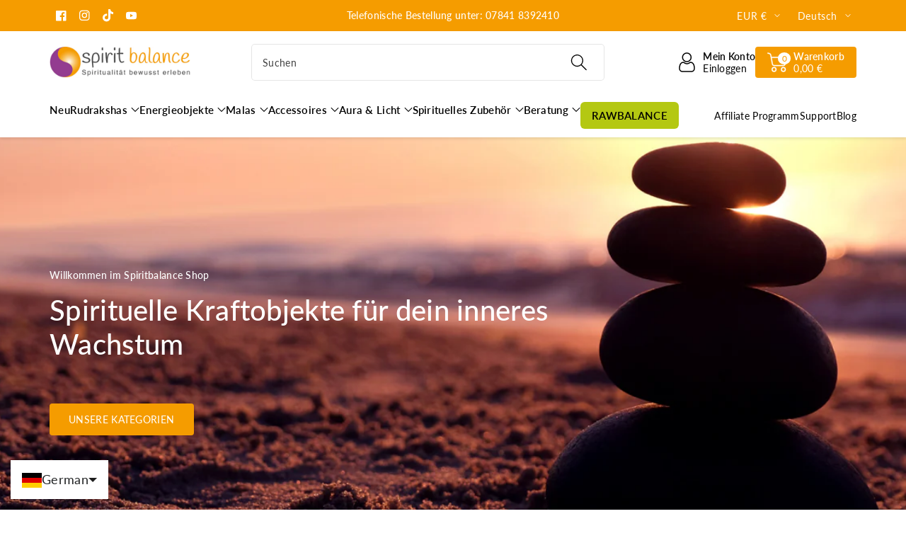

--- FILE ---
content_type: text/css
request_url: https://www.spiritbalanceshop.com/cdn/shop/t/15/assets/section-image-banner.css?v=1486342158834575651728287893
body_size: 447
content:
.imgbnot_full .global-media-settings img,.imgbl .imgbnot_full .banner__media.global-media-settings{border-radius:0}.imgbl .banner__buttons a{margin-top:30px}.imgbl .banner__buttons{align-items:center}.imgbl .banner__text{font-size:calc(var(--font-body-scale) * 18px);max-width:40rem}.imgbl .banner__heading{margin-bottom:20px}.banner{display:flex;position:relative;flex-direction:column}.banner__box{text-align:center}.banner--content-align-center .banner__buttons--multiple>*{z-index:0}.banner__media{height:100%;position:absolute;left:0;top:0;width:100%}.banner__media-half{width:50%}.banner__media-half+.banner__media-half{right:0;left:auto}.banner--adapt,.banner--adapt_image.banner--mobile-bottom .banner__media:not(.placeholder){height:auto}.banner__media .placeholder-svg{position:absolute;left:0;top:0;height:100%;width:100%}.banner__content{padding:0;display:flex;position:relative;width:100%;align-items:center;justify-content:center;z-index:2}.banner__box{position:relative;height:fit-content;word-wrap:break-word;padding:30px}.banner--adapt_image .banner__box{height:fit-content}.banner:after,.banner__media:after{content:"";position:absolute;top:0;background:#000;opacity:0;z-index:1;width:100%;height:100%}.banner__buttons{display:inline-flex;flex-wrap:wrap;gap:1rem;max-width:45rem;word-break:break-word}@media only screen and (min-width: 768px){.banner--content-align-right .banner__box{text-align:right}.banner--content-align-left .banner__box{text-align:left}.banner--content-align-left.banner--desktop-transparent .banner__box,.banner--content-align-right.banner--desktop-transparent .banner__box,.banner--medium.banner--desktop-transparent .banner__box{max-width:68rem}.banner{flex-direction:row}.banner--small:not(.banner--adapt){min-height:30rem}.banner--medium:not(.banner--adapt){min-height:40rem}.banner--large:not(.banner--adapt){min-height:47rem}.banner__content.banner__content--top-left{align-items:flex-start;justify-content:flex-start}.banner__content.banner__content--top-center{align-items:flex-start;justify-content:center}.banner__content.banner__content--top-right{align-items:flex-start;justify-content:flex-end}.banner__content.banner__content--middle-left{align-items:center;justify-content:flex-start}.banner__content.banner__content--middle-center{align-items:center;justify-content:center}.banner__content.banner__content--middle-right{align-items:center;justify-content:flex-end}.banner__content.banner__content--bottom-left{align-items:flex-end;justify-content:flex-start}.banner__content.banner__content--bottom-center{align-items:flex-end;justify-content:center}.banner__content.banner__content--bottom-right{align-items:flex-end;justify-content:flex-end}.banner__media{height:100%}.banner__content{padding:1rem}.banner__content--top-left{align-items:flex-start;justify-content:flex-start}.banner__content--top-center{align-items:flex-start;justify-content:center}.banner__content--top-right{align-items:flex-start;justify-content:flex-end}.banner__content--middle-left{align-items:center;justify-content:flex-start}.banner__content--middle-center{align-items:center;justify-content:center}.banner__content--middle-right{align-items:center;justify-content:flex-end}.banner__content--bottom-left{align-items:flex-end;justify-content:flex-start}.banner__content--bottom-center{align-items:flex-end;justify-content:center}.banner__content--bottom-right{align-items:flex-end;justify-content:flex-end}.banner--desktop-transparent .content-container:after{display:none}.banner--desktop-transparent .banner__box{background:transparent;padding:0;border-radius:0;border:none}.banner__box{max-width:50rem;width:auto}.banner--content-align-center .banner__buttons--multiple>*{flex-grow:1}.banner--content-align-right .banner__buttons--multiple{justify-content:flex-end}}@media screen and (max-width: 767px){.imgbl .banner__text p{margin-bottom:5px}.imgbl .banner__heading{margin-bottom:10px}.banner--small.banner--mobile-bottom:not(.banner--adapt) .banner__media,.banner--small.banner--stacked:not(.banner--mobile-bottom):not(.banner--adapt)>.banner__media{height:20rem}.banner--medium.banner--mobile-bottom:not(.banner--adapt) .banner__media,.banner--medium.banner--stacked:not(.banner--mobile-bottom):not(.banner--adapt)>.banner__media{height:22rem}.banner--large.banner--mobile-bottom:not(.banner--adapt) .banner__media,.banner--large.banner--stacked:not(.banner--mobile-bottom):not(.banner--adapt)>.banner__media{height:38rem}.banner--small:not(.banner--mobile-bottom):not(.banner--adapt) .banner__content{min-height:20rem}.banner--medium:not(.banner--mobile-bottom):not(.banner--adapt) .banner__content{min-height:22rem}.banner--large:not(.banner--mobile-bottom):not(.banner--adapt) .banner__content{min-height:28rem}.banner:not(.banner--stacked){flex-direction:row;flex-wrap:wrap}.banner--stacked{height:auto}.banner--stacked .banner__media{flex-direction:column}.banner--stacked .banner__media-half{width:100%}.banner--stacked .banner__media-half+.banner__media-half{order:1}.banner--mobile-bottom .banner__media,.banner--stacked:not(.banner--mobile-bottom) .banner__media{position:relative}.banner--stacked.banner--adapt .banner__content{height:auto}.banner:not(.banner--mobile-bottom) .banner__box{background-color:transparent;border:none}.banner:not(.banner--mobile-bottom) .content-container:after{display:none}.banner--stacked:not(.banner--mobile-bottom):not(.banner--adapt) .banner__content{position:absolute;height:auto}.banner--stacked.banner--adapt:not(.banner--mobile-bottom) .banner__content{max-height:100%;overflow:hidden;position:absolute}.banner--stacked:not(.banner--adapt) .banner__media{position:relative}.banner:before{display:none!important}.banner--stacked .banner__media-image-half{width:100%}.banner--mobile-bottom:not(.banner--stacked) .banner__content{order:2}.imgbl .banner__buttons a{margin-top:15px}.banner__box{padding:20px}.banner--mobile-bottom.banner{row-gap:10px}.banner--content-align-mobile-right .banner__box{text-align:right}.banner--content-align-mobile-left .banner__box{text-align:left}.imgbl .banner__text{max-width:unset;font-size:calc(var(--font-body-scale) * 16px)}.banner--adapt_image .mobile-content,.mobile-text-below .banner--adapt_image .wbslidemobile{position:relative}.banner--adapt_image .wbslidemobile{position:absolute}.banner--mobile-bottom:after,.banner--mobile-bottom .banner__media:after{display:none}.banner--stacked .banner__box{width:100%}.banner--content-align-mobile-right .banner__buttons--multiple{justify-content:flex-end}.banner--content-align-mobile-center .banner__buttons--multiple>*{flex-grow:1}}
/*# sourceMappingURL=/cdn/shop/t/15/assets/section-image-banner.css.map?v=1486342158834575651728287893 */


--- FILE ---
content_type: text/css
request_url: https://www.spiritbalanceshop.com/cdn/shop/t/15/assets/component-slideshow.css?v=62877450088615143611728287892
body_size: 645
content:
slideshow-component{position:relative;display:block}.spaced-section--full-width:first-child slideshow-component.page-width{margin-top:5rem}.spaced-section--full-width:last-child slideshow-component.page-width{margin-bottom:5rem}.wbslideshow slideshow-component.page-width .slideshow .slideshow__media img,.wbslideshow slideshow-component.page-width .slideshow .slideshow__media{border-radius:var(--media-radius)}@media screen and (min-width: 768px){.spaced-section--full-width:first-child slideshow-component.page-width{margin-top:calc(5rem + var(--page-width-margin))}.spaced-section--full-width:last-child slideshow-component.page-width{margin-bottom:calc(5rem + var(--page-width-margin))}.wbslideshow slideshow-component.page-width .slideshow{border-radius:var(--media-radius)}}@media screen and (max-width: 991px){.no-js slideshow-component .slider{padding-bottom:3rem}}slideshow-component .slideshow.banner{flex-direction:row;flex-wrap:nowrap;margin:0;column-gap:0;row-gap:0}.slideshow__slide{padding:0;position:relative;display:flex;flex-direction:column}@media screen and (max-width: 767px){.slideshow--placeholder.banner--adapt_image:not(.banner--mobile-bottom){height:28rem}}@media screen and (min-width: 768px){.slideshow--placeholder.banner--adapt_image{height:56rem}}.slideshow__text>*{max-width:100%}@media screen and (max-width: 767px){slideshow-component.page-width .slideshow__text{border-right:var(--text-boxes-border-width) solid rgba(var(--color-foreground),var(--text-boxes-border-opacity));border-left:var(--text-boxes-border-width) solid rgba(var(--color-foreground),var(--text-boxes-border-opacity))}.banner--mobile-bottom .slideshow__text-wrapper{flex-grow:1}.banner--mobile-bottom .slideshow__text .button{flex-grow:0}.slideshow__text.slideshow__text-mobile--left{align-items:flex-start;text-align:left}.slideshow__text.slideshow__text-mobile--right{align-items:flex-end;text-align:right}.slideshow__text.slideshow__text-mobile--right .wbsaddtext{margin-right:0;margin-left:auto}}@media screen and (min-width: 768px){.slideshow__text.slideshow__text--right .wbsaddtext{margin-right:0;margin-left:auto}.slideshow__text.slideshow__text--left{align-items:flex-start;text-align:left}.slideshow__text.slideshow__text--right{align-items:flex-end;text-align:right}}.slideshow:not(.banner--mobile-bottom) .slideshow__text-wrapper{height:100%}@media screen and (min-width: 768px){.slideshow__text-wrapper.banner__content{height:100%;padding:15px 15px 50px}.slideshow__text-wrapper.banner--desktop-transparent.banner__content{padding:15px 15px 50px}}.slideshow__controls{border:.1rem solid rgba(var(--color-base-text),.08)}.spaced-section--full-width:last-child slideshow-component:not(.page-width) .slideshow__controls{border-bottom:none}@media screen and (min-width: 768px){.slideshow__controls{position:relative}}slideshow-component:not(.page-width) .slider-buttons{border-right:0;border-left:0}.slideshow__control-wrapper{display:flex}.slideshow__autoplay{border-left:none;display:flex;justify-content:center;align-items:center}@media screen and (max-width: 767px){slideshow-component.page-width .slideshow__autoplay{right:1.5rem}.mobile-text-below .slideshow__text-wrapper.banner__content .slideshow__text{height:100%;justify-content:center;display:flex;flex-direction:column}.mobile-text-below .slideshow__text-wrapper.banner__content .slideshow__text-mobile--center .banner__buttons{justify-content:center}}@media screen and (min-width: 768px){.slideshow__autoplay.slider-button{margin-left:.6rem;padding:0 0 0 .6rem}}.slideshow__autoplay .icon.icon-play,.slideshow__autoplay .icon.icon-pause{display:block;position:absolute;opacity:1;transform:scale(1);transition:transform .15s ease,opacity .15s ease;width:.8rem;height:1.2rem}.slideshow__autoplay .icon.icon-play{height:1rem}@media screen and (forced-colors: active){.slideshow__autoplay path,.slideshow__autoplay:hover path{fill:CanvasText}}.wbslideshow{margin-bottom:-1px}.wbslideshow .slider-buttons{position:absolute;left:15px;right:15px;bottom:0;z-index:3;margin:0 6px 0 0}.wbslideshow .slideshow__controls{border:none}.slideshow__autoplay:hover svg{transform:scale(1.1)}.slideshow__autoplay--paused .icon-pause,.slideshow__autoplay:not(.slideshow__autoplay--paused) .icon-play{visibility:hidden;opacity:0;transform:scale(.8)}.wbslideshow .banner__heading{font-weight:var(--font-body-weight-medium);margin-bottom:30px}.wbslideshow .slideshow__text .banner__heading.small{font-size:calc(var(--font-body-scale) * 40px)}.wbslideshow .slideshow__text .banner__heading.medium{font-size:calc(var(--font-body-scale) * 44px)}.wbslideshow .slideshow__text .banner__heading.large{font-size:calc(var(--font-heading-scale) * 54px)}.wbslideshow .slideshow__text p.banner__text{font-size:calc(var(--font-body-scale) * 24px);margin:0;text-transform:capitalize;line-height:24px}.wbslideshow .slideshow__text .banner__buttons{margin-top:30px}.wbslideshow .slideshow__text .banner__buttons a.link svg{transition:unset}.wbslideshow .slideshow__text .banner__buttons a.link.medium-btn{font-size:calc(var(--font-body-scale) * 16px)}.wbslideshow .slideshow__text .banner__buttons a.link.small-btn{font-size:calc(var(--font-body-scale) * 14px)}.wbslideshow .slideshow__text .banner__buttons a.link span{padding-right:3px}.wbslideshow .slideshow__text .banner__buttons a.button.medium-btn{padding:12px 30px;font-size:calc(var(--font-body-scale) * 20px);z-index:0}.slideshow__text .wbsaddtext{max-width:600px;margin-top:30px}.banner_capt{display:block;margin-bottom:15px;font-weight:var(--font-body-weight-medium)}@media (min-width: 992px) and (max-width: 1199px){.wbslideshow .slideshow__text .banner__heading.small{font-size:calc(var(--font-body-scale) * 30px)}.wbslideshow .slideshow__text .banner__heading.medium{font-size:calc(var(--font-body-scale) * 36px)}.wbslideshow .slideshow__text .banner__heading.large{font-size:calc(var(--font-heading-scale) * 40px)}}@media (min-width: 768px) and (max-width: 991px){.wbslideshow .slideshow__text .banner__heading.small{font-size:calc(var(--font-body-scale) * 28px)}.wbslideshow .slideshow__text .banner__heading.medium{font-size:calc(var(--font-body-scale) * 30px)}.wbslideshow .slideshow__text .banner__heading.large{font-size:calc(var(--font-body-scale) * 34px)}}@media (max-width: 991px){.wbslideshow .slideshow__text .banner__buttons a.button.medium-btn{padding:10px 15px;font-size:calc(var(--font-body-scale) * 16px)}.wbslideshow .banner__heading{margin-bottom:20px}.slideshow__text .wbsaddtext{margin-top:20px}.wbslideshow .slideshow__text .banner__buttons{margin-top:24px}}@media (max-width: 767px){.slideshow .banner__box{padding:15px}.banner--mobile-bottom .slideshow__text.banner__box{max-width:100%;width:100%}.wbslideshow .banner__heading{margin-bottom:10px}.wbslideshow .slideshow__text .banner__heading.small{font-size:calc(var(--font-body-scale) * 22px)}.wbslideshow .slideshow__text .banner__heading.medium{font-size:calc(var(--font-body-scale) * 24px)}.wbslideshow .slideshow__text .banner__heading.large{font-size:calc(var(--font-body-scale) * 26px)}.wbslideshow .slideshow__text p.banner__text{font-size:calc(var(--font-body-scale) * 16px)}.wbslideshow .slideshow__text .banner__buttons{margin-top:12px}.wbslideshow .slideshow__text .banner__buttons a.button.medium-btn{font-size:calc(var(--font-body-scale) * 14px);padding:10px;min-width:125px;min-height:44px;font-weight:var(--font-body-weight-medium)}.slideshow__text .wbsaddtext{margin-top:15px;font-size:10px}.mobile-text-below .slideshow__controls.slider-buttons{position:unset}}@media (max-width: 425px){.wbslideshow .slideshow__text .banner__heading.small{font-size:calc(var(--font-body-scale) * 18px)}.wbslideshow .slideshow__text .banner__heading.medium{font-size:calc(var(--font-body-scale) * 20px)}.wbslideshow .slideshow__text .banner__heading.large{font-size:calc(var(--font-body-scale) * 22px)}}
/*# sourceMappingURL=/cdn/shop/t/15/assets/component-slideshow.css.map?v=62877450088615143611728287892 */


--- FILE ---
content_type: text/css
request_url: https://www.spiritbalanceshop.com/cdn/shop/t/15/assets/base.css?v=154561428218539407961728287892
body_size: 15244
content:
*,:after,:before{box-sizing:border-box}html{font-family:sans-serif;line-height:1.15;-webkit-text-size-adjust:100%;-webkit-tap-highlight-color:transparent}article,aside,figcaption,figure,footer,header,hgroup,main,nav,section{display:block}body{margin:0;font-family:-apple-system,BlinkMacSystemFont,Segoe UI,Roboto,Helvetica Neue,Arial,Noto Sans,sans-serif,"Apple Color Emoji","Segoe UI Emoji",Segoe UI Symbol,"Noto Color Emoji";font-size:1rem;font-weight:var(--font-body-weight);line-height:1.5;text-align:left;background:rgb(var(--color-background));background:var(--gradient-background)}[tabindex="-1"]:focus:not(:focus-visible){outline:0!important}::-webkit-scrollbar{width:6px}::-webkit-scrollbar-track{background:rgb(var(--color-background))}::-webkit-scrollbar-thumb{background:rgb(var(--color-foreground))}hr{box-sizing:content-box;height:0;overflow:visible}h1,h2,h3,h4,h5,h6{margin-top:0;margin-bottom:.5rem}p{margin-top:0;margin-bottom:1rem}address{margin-bottom:1rem;font-style:normal;line-height:inherit}dl,ol,ul{margin-top:0;margin-bottom:1rem}ol ol,ol ul,ul ol,ul ul{margin-bottom:0}dt{font-weight:var(--font-body-weight-bold)}dd{margin-bottom:.5rem;margin-left:0}blockquote{margin:0 0 0rem}b,strong{font-weight:bolder;font-weight:var(--font-body-weight-bold)}small{font-size:80%}sub,sup{position:relative;font-size:75%;line-height:0;vertical-align:baseline}sub{bottom:-.25em}sup{top:-.5em}a{text-decoration:none;background-color:transparent}a:not([href]):not([class]){color:inherit;text-decoration:none}a:not([href]):not([class]):hover{color:inherit;text-decoration:none}figure{margin:0 0 1rem}img{vertical-align:middle;border-style:none}svg{overflow:hidden;vertical-align:middle}table{border-collapse:collapse}caption{padding-top:.75rem;padding-bottom:.75rem;color:#6c757d;text-align:left;caption-side:bottom}th{text-align:inherit;text-align:-webkit-match-parent}label{display:inline-block;margin-bottom:.5rem}button{border-radius:0}button:focus{outline:1px dotted;outline:5px auto -webkit-focus-ring-color}button,input,optgroup,textarea{margin:0;font-family:inherit;font-size:inherit;line-height:inherit}button,input{overflow:visible}button,select{text-transform:none;font-family:inherit}[role=button]{cursor:pointer}select{word-wrap:normal}[type=button],[type=reset],[type=submit],button{-webkit-appearance:button}[type=button]:not(:disabled),[type=reset]:not(:disabled),[type=submit]:not(:disabled),button:not(:disabled){cursor:pointer}[type=button]::-moz-focus-inner,[type=reset]::-moz-focus-inner,[type=submit]::-moz-focus-inner,button::-moz-focus-inner{padding:0;border-style:none}input[type=checkbox],input[type=radio]{box-sizing:border-box;padding:0}textarea{overflow:auto;resize:vertical}fieldset{min-width:0;padding:0;margin:0;border:0}legend{display:block;width:100%;max-width:100%;padding:0;margin-bottom:.5rem;font-size:1.5rem;line-height:inherit;color:inherit;white-space:normal}progress{vertical-align:baseline}[type=number]::-webkit-inner-spin-button,[type=number]::-webkit-outer-spin-button{height:auto}[type=search]{outline-offset:-2px;-webkit-appearance:none}[type=search]::-webkit-search-decoration{-webkit-appearance:none}::-webkit-file-upload-button{font:inherit;-webkit-appearance:button}output{display:inline-block}summary{display:list-item;cursor:pointer}[hidden]{display:none!important}.h1,.h2,.h3,.h4,.h5,.h6,h1,h2,h3,h4,h5,h6{margin-bottom:.5rem;font-weight:var(--font-body-weight-medium);font-family:var(--font-heading-family);line-height:1.2}hr{margin-top:1rem;margin-bottom:1rem;border:0;border-top:1px solid rgba(0,0,0,.1)}.small,small{font-size:80%;font-weight:var(--font-body-weight)}.mark,mark{padding:.2em;background-color:#fcf8e3}.list-unstyled,.list-inline{padding-left:0;list-style:none}.list-inline-item{display:inline-block}.list-inline-item:not(:last-child){margin-right:.5rem}.blockquote{margin-bottom:1rem;font-size:1.25rem}.img-fluid{max-width:100%;height:auto}.mx-auto{margin-left:auto;margin-right:auto}.figure{display:inline-block}.figure-img{margin-bottom:.5rem;line-height:1}.figure-caption{font-size:90%;color:#6c757d}code{font-size:87.5%;color:#e83e8c;word-wrap:break-word}pre{display:block;font-size:87.5%;color:#212529}pre code{font-size:inherit;color:inherit;word-break:normal}.btn-block{display:block;width:100%}.btn-block+.btn-block{margin-top:.5rem}.btn{display:inline-block;font-weight:var(--font-body-weight);text-align:center;vertical-align:middle;-webkit-user-select:none;-moz-user-select:none;-ms-user-select:none;user-select:none;padding:.375rem .75rem;line-height:1.5}.row{display:-ms-flexbox;display:flex;-ms-flex-wrap:wrap;flex-wrap:wrap;margin-right:-15px;margin-left:-15px}.page-width{position:relative;padding-right:15px;padding-left:15px;margin-right:auto;margin-left:auto}.container,.container-fluid,.container-lg,.container-md,.container-sm,.container-xl{width:100%;padding-right:15px;padding-left:15px;margin-right:auto;margin-left:auto}.product-form__submit.loading>svg{display:none}.header__icon--account shop-user-avatar{--shop-avatar-size: 2.8rem}@media (max-width: 991px){.container,.page-width{max-width:100%}.wbimg_txt .full_from_left{max-width:100%;padding-left:15px;margin-left:15px}}@media (min-width: 992px) and (max-width: 1199px){.container,.page-width{max-width:100%}.wbimg_txt .full_from_left{max-width:100%!important}}@media (min-width: 1200px) and (max-width: 1399px){.container,.page-width{max-width:1170px}.wbimg_txt .full_from_left{max-width:calc((100% - 1170px)/2 + 1170px)!important}}@media (min-width: 1400px){.container,.page-width{max-width:var(--page-width)}}.col,.col-1,.col-10,.col-11,.col-12,.col-2,.col-3,.col-4,.col-5,.col-6,.col-7,.col-8,.col-9,.col-auto,.col-lg,.col-lg-1,.col-lg-10,.col-lg-11,.col-lg-12,.col-lg-2,.col-lg-3,.col-lg-4,.col-lg-5,.col-lg-6,.col-lg-7,.col-lg-8,.col-lg-9,.col-lg-auto,.col-md,.col-md-1,.col-md-10,.col-md-11,.col-md-12,.col-md-2,.col-md-3,.col-md-4,.col-md-5,.col-md-6,.col-md-7,.col-md-8,.col-md-9,.col-md-auto,.col-sm,.col-sm-1,.col-sm-10,.col-sm-11,.col-sm-12,.col-sm-2,.col-sm-3,.col-sm-4,.col-sm-5,.col-sm-6,.col-sm-7,.col-sm-8,.col-sm-9,.col-sm-auto,.col-xl,.col-xl-1,.col-xl-10,.col-xl-11,.col-xl-12,.col-xl-2,.col-xl-3,.col-xl-4,.col-xl-5,.col-xl-6,.col-xl-7,.col-xl-8,.col-xl-9,.col-xl-auto{position:relative;width:100%;padding-right:15px;padding-left:15px}.col-1{-ms-flex:0 0 8.333333%;flex:0 0 8.333333%;max-width:8.333333%}.col-2{-ms-flex:0 0 16.666667%;flex:0 0 16.666667%;max-width:16.666667%}.col-3{-ms-flex:0 0 25%;flex:0 0 25%;max-width:25%}.col-4{-ms-flex:0 0 33.333333%;flex:0 0 33.333333%;max-width:33.333333%}.col-5{-ms-flex:0 0 41.666667%;flex:0 0 41.666667%;max-width:41.666667%}.col-6{-ms-flex:0 0 50%;flex:0 0 50%;max-width:50%}.col-7{-ms-flex:0 0 58.333333%;flex:0 0 58.333333%;max-width:58.333333%}.col-8{-ms-flex:0 0 66.666667%;flex:0 0 66.666667%;max-width:66.666667%}.col-9{-ms-flex:0 0 75%;flex:0 0 75%;max-width:75%}.col-10{-ms-flex:0 0 83.333333%;flex:0 0 83.333333%;max-width:83.333333%}.col-11{-ms-flex:0 0 91.666667%;flex:0 0 91.666667%;max-width:91.666667%}.col-12{-ms-flex:0 0 100%;flex:0 0 100%;max-width:100%}@media (min-width: 576px){.col-sm-1{-ms-flex:0 0 8.333333%;flex:0 0 8.333333%;max-width:8.333333%}.col-sm-2{-ms-flex:0 0 16.666667%;flex:0 0 16.666667%;max-width:16.666667%}.col-sm-3{-ms-flex:0 0 25%;flex:0 0 25%;max-width:25%}.col-sm-4{-ms-flex:0 0 33.333333%;flex:0 0 33.333333%;max-width:33.333333%}.col-sm-5{-ms-flex:0 0 41.666667%;flex:0 0 41.666667%;max-width:41.666667%}.col-sm-6{-ms-flex:0 0 50%;flex:0 0 50%;max-width:50%}.col-sm-7{-ms-flex:0 0 58.333333%;flex:0 0 58.333333%;max-width:58.333333%}.col-sm-8{-ms-flex:0 0 66.666667%;flex:0 0 66.666667%;max-width:66.666667%}.col-sm-9{-ms-flex:0 0 75%;flex:0 0 75%;max-width:75%}.col-sm-10{-ms-flex:0 0 83.333333%;flex:0 0 83.333333%;max-width:83.333333%}.col-sm-11{-ms-flex:0 0 91.666667%;flex:0 0 91.666667%;max-width:91.666667%}.col-sm-12{-ms-flex:0 0 100%;flex:0 0 100%;max-width:100%}}@media (min-width: 768px){.col-md-1{-ms-flex:0 0 8.333333%;flex:0 0 8.333333%;max-width:8.333333%}.col-md-2{-ms-flex:0 0 16.666667%;flex:0 0 16.666667%;max-width:16.666667%}.col-md-3{-ms-flex:0 0 25%;flex:0 0 25%;max-width:25%}.col-md-4{-ms-flex:0 0 33.333333%;flex:0 0 33.333333%;max-width:33.333333%}.col-md-5{-ms-flex:0 0 41.666667%;flex:0 0 41.666667%;max-width:41.666667%}.col-md-6{-ms-flex:0 0 50%;flex:0 0 50%;max-width:50%}.col-md-7{-ms-flex:0 0 58.333333%;flex:0 0 58.333333%;max-width:58.333333%}.col-md-8{-ms-flex:0 0 66.666667%;flex:0 0 66.666667%;max-width:66.666667%}.col-md-9{-ms-flex:0 0 75%;flex:0 0 75%;max-width:75%}.col-md-10{-ms-flex:0 0 83.333333%;flex:0 0 83.333333%;max-width:83.333333%}.col-md-11{-ms-flex:0 0 91.666667%;flex:0 0 91.666667%;max-width:91.666667%}.col-md-12{-ms-flex:0 0 100%;flex:0 0 100%;max-width:100%}}@media (min-width: 992px){.col-lg-1{-ms-flex:0 0 8.333333%;flex:0 0 8.333333%;max-width:8.333333%}.col-lg-2{-ms-flex:0 0 16.666667%;flex:0 0 16.666667%;max-width:16.666667%}.col-lg-3{-ms-flex:0 0 25%;flex:0 0 25%;max-width:25%}.col-lg-4{-ms-flex:0 0 33.333333%;flex:0 0 33.333333%;max-width:33.333333%}.col-lg-5{-ms-flex:0 0 41.666667%;flex:0 0 41.666667%;max-width:41.666667%}.col-lg-6{-ms-flex:0 0 50%;flex:0 0 50%;max-width:50%}.col-lg-7{-ms-flex:0 0 58.333333%;flex:0 0 58.333333%;max-width:58.333333%}.col-lg-8{-ms-flex:0 0 66.666667%;flex:0 0 66.666667%;max-width:66.666667%}.col-lg-9{-ms-flex:0 0 75%;flex:0 0 75%;max-width:75%}.col-lg-10{-ms-flex:0 0 83.333333%;flex:0 0 83.333333%;max-width:83.333333%}.col-lg-11{-ms-flex:0 0 91.666667%;flex:0 0 91.666667%;max-width:91.666667%}.col-lg-12{-ms-flex:0 0 100%;flex:0 0 100%;max-width:100%}}@media (min-width: 1200px){.col-xl-1{-ms-flex:0 0 8.333333%;flex:0 0 8.333333%;max-width:8.333333%}.col-xl-2{-ms-flex:0 0 16.666667%;flex:0 0 16.666667%;max-width:16.666667%}.col-xl-3{-ms-flex:0 0 25%;flex:0 0 25%;max-width:25%}.col-xl-4{-ms-flex:0 0 33.333333%;flex:0 0 33.333333%;max-width:33.333333%}.col-xl-5{-ms-flex:0 0 41.666667%;flex:0 0 41.666667%;max-width:41.666667%}.col-xl-6{-ms-flex:0 0 50%;flex:0 0 50%;max-width:50%}.col-xl-7{-ms-flex:0 0 58.333333%;flex:0 0 58.333333%;max-width:58.333333%}.col-xl-8{-ms-flex:0 0 66.666667%;flex:0 0 66.666667%;max-width:66.666667%}.col-xl-9{-ms-flex:0 0 75%;flex:0 0 75%;max-width:75%}.col-xl-10{-ms-flex:0 0 83.333333%;flex:0 0 83.333333%;max-width:83.333333%}.col-xl-11{-ms-flex:0 0 91.666667%;flex:0 0 91.666667%;max-width:91.666667%}.col-xl-12{-ms-flex:0 0 100%;flex:0 0 100%;max-width:100%}}.table{width:100%;margin-bottom:1rem}.table td,.table th{padding:.75rem;vertical-align:top;border-top:1px solid rgba(var(--color-foreground),.08)}.table thead th{vertical-align:bottom;border-bottom:2px solid rgba(var(--color-foreground),.08)}.table tbody+tbody{border-top:2px solid rgba(var(--color-foreground),.08)}.table-bordered,.table-bordered td,.table-bordered th{border:1px solid rgba(var(--color-foreground),.08)}.table-bordered thead td,.table-bordered thead th{border-bottom-width:1px}.table-responsive{display:block;width:100%;overflow-x:auto;-webkit-overflow-scrolling:touch}.table-responsive>.table-bordered{border:0}.fade{transition:opacity .15s linear}@media (prefers-reduced-motion: reduce){.fade{transition:none}}.fade:not(.show){opacity:0}.collapse:not(.show){display:none}.collapsing{position:relative;height:0;overflow:hidden;transition:height .35s ease}@media (prefers-reduced-motion: reduce){.collapsing{transition:none}}.dropdown,.dropleft,.dropright,.dropup{position:relative}.dropdown-toggle{white-space:nowrap}.dropdown-toggle:after{display:inline-block;margin-left:.255em;vertical-align:.255em;content:"";border-top:.3em solid;border-right:.3em solid transparent;border-bottom:0;border-left:.3em solid transparent}.dropdown-toggle:empty:after{margin-left:0}.dropdown-menu.show{display:block}.dropdown-menu{position:absolute;top:100%;left:0;z-index:1000;display:none;float:left;min-width:10rem;padding:.5rem 0;margin:.125rem 0 0;font-size:1rem;color:rgb(var(--color-foreground));text-align:left;list-style:none;background-color:rgb(var(--color-background));background-clip:padding-box;border-radius:var(--popup-corner-radius);border-color:rgba(var(--color-foreground),var(--popup-border-opacity));border-style:solid;border-width:var(--popup-border-width);box-shadow:var(--popup-shadow-horizontal-offset) var(--popup-shadow-vertical-offset) var(--popup-shadow-blur-radius) rgba(var(--color-shadow),var(--popup-shadow-opacity))}.dropdown-menu-left{right:auto;left:0}.dropdown-menu-right{right:0;left:auto}.nav{display:-ms-flexbox;display:flex;-ms-flex-wrap:wrap;flex-wrap:wrap;padding-left:0;margin-bottom:0;list-style:none}.nav-link{display:block;padding:.5rem 1rem}.nav-link:focus,.nav-link:hover{text-decoration:none}.nav-link.disabled{color:#6c757d;pointer-events:none;cursor:default}.nav-tabs{border-bottom:1px solid rgba(var(--color-foreground),.08)}.nav-tabs .nav-item{margin-bottom:-1px}.nav-tabs .nav-link{border:1px solid transparent;border-top-left-radius:.25rem;border-top-right-radius:.25rem}.nav-tabs .nav-link:focus,.nav-tabs .nav-link:hover{border-color:#e9ecef #e9ecef #dee2e6}.nav-tabs .nav-link.disabled{color:#6c757d;background-color:transparent;border-color:transparent}.nav-tabs .nav-item.show .nav-link,.nav-tabs .nav-link.active{color:#495057;background-color:#fff;border-color:#dee2e6 #dee2e6 #fff}.nav-tabs .dropdown-menu{margin-top:-1px;border-top-left-radius:0;border-top-right-radius:0}.nav-pills .nav-link{border-radius:.25rem}.nav-pills .nav-link.active,.nav-pills .show>.nav-link{color:#fff;background-color:#007bff}.nav-fill .nav-item,.nav-fill>.nav-link{-ms-flex:1 1 auto;flex:1 1 auto;text-align:center}.nav-justified .nav-item,.nav-justified>.nav-link{-ms-flex-preferred-size:0;flex-basis:0;-ms-flex-positive:1;flex-grow:1;text-align:center}.tab-content>.tab-pane{display:none}.tab-content>.active{display:block}.card{position:relative;display:-ms-flexbox;display:flex;-ms-flex-direction:column;flex-direction:column;min-width:0;word-wrap:break-word;background-color:rgb(var(--color-background));background-clip:border-box;border:1px solid rgba(var(--color-foreground),.08);border-radius:var(--card-corner-radius)}.breadcrumb{display:-ms-flexbox;display:flex;-ms-flex-wrap:wrap;flex-wrap:wrap;padding:.75rem 1rem;margin-bottom:1rem;list-style:none;background-color:#e9ecef;border-radius:.25rem}.pagination{display:-ms-flexbox;display:flex;padding-left:0;list-style:none;border-radius:.25rem}.close{float:right;font-size:1.5rem;font-weight:var(--font-body-weight-bold);line-height:1;color:rgb(var(--color-foreground));text-shadow:0 1px 0 #fff;opacity:.5}.close:hover{color:rgb(var(--color-foreground));text-decoration:none}.close:not(:disabled):not(.disabled):focus,.close:not(:disabled):not(.disabled):hover{opacity:.75}button.close{padding:0;background-color:transparent;border:0}a.close.disabled{pointer-events:none}.modal-open{overflow:hidden}.modal-open .modal{overflow-x:hidden;overflow-y:auto}.modal{position:fixed;top:0;left:0;z-index:1050;display:none;width:100%;height:100%;overflow:hidden;outline:0}.modal-dialog{position:relative;width:auto;margin:.5rem;pointer-events:none}.modal.fade .modal-dialog{transition:-webkit-transform .3s ease-out;transition:transform .3s ease-out;transition:transform .3s ease-out,-webkit-transform .3s ease-out;-webkit-transform:translate(0,-50px);transform:translateY(-50px)}@media (prefers-reduced-motion: reduce){.modal.fade .modal-dialog{transition:none}}.modal.show .modal-dialog{-webkit-transform:none;transform:none}.modal-content{position:relative;display:-ms-flexbox;display:flex;-ms-flex-direction:column;flex-direction:column;width:100%;pointer-events:auto;background-color:rgb(var(--color-background));background-clip:padding-box;border:1px solid rgba(var(--color-foreground),.08);border-radius:.3rem;outline:0}.modal-backdrop{position:fixed;top:0;left:0;z-index:1040;width:100vw;height:100vh;background-color:rgb(var(--color-foreground))}.modal-backdrop.fade{opacity:0}.modal-backdrop.show{opacity:.5}.modal-header{display:-ms-flexbox;display:flex;-ms-flex-align:start;align-items:flex-start;-ms-flex-pack:justify;justify-content:space-between;padding:1rem;border-bottom:1px solid rgba(var(--color-foreground),.08);border-top-left-radius:calc(.3rem - 1px);border-top-right-radius:calc(.3rem - 1px)}.modal-header .close{padding:1rem;margin:-1rem -1rem -1rem auto}.modal-title{margin-bottom:0;line-height:1.5}.modal-body{position:relative;-ms-flex:1 1 auto;flex:1 1 auto;padding:1rem}.modal-footer{display:-ms-flexbox;display:flex;-ms-flex-wrap:wrap;flex-wrap:wrap;-ms-flex-align:center;align-items:center;-ms-flex-pack:end;justify-content:flex-end;padding:.75rem;border-top:1px solid rgba(var(--color-foreground),.08);border-bottom-right-radius:calc(.3rem - 1px);border-bottom-left-radius:calc(.3rem - 1px)}.modal-footer>*{margin:.25rem}@media (min-width: 576px){.modal-dialog{max-width:500px;margin:1.75rem auto}.modal-dialog-scrollable{max-height:calc(100% - 3.5rem)}.modal-dialog-scrollable .modal-content{max-height:calc(100vh - 3.5rem)}.modal-dialog-centered{min-height:calc(100% - 3.5rem)}.modal-dialog-centered:before{height:calc(100vh - 3.5rem);height:-webkit-min-content;height:-moz-min-content;height:min-content}.modal-sm{max-width:300px}}@media (min-width: 992px){.modal-lg,.modal-xl{max-width:800px}}@media (min-width: 1200px){.modal-xl{max-width:1140px}}.align-items-center{align-items:center}.justify-content-center{-ms-flex-pack:center;justify-content:center}.float-left{float:left}.float-right{float:right}.float-none{float:none}.text-left{text-align:left}.text-right{text-align:right}.text-center{text-align:center}.visible{visibility:visible}.invisible{visibility:hidden}:root,.color-background-1{--color-foreground: var(--color-base-text);--color-background: var(--color-base-background-1);--gradient-background: var(--gradient-base-background-1)}.color-background-2{--color-foreground: var(--color-base-text);--color-background: var(--color-base-background-2);--gradient-background: var(--gradient-base-background-2)}.color-accent-3{--color-foreground: var(--accent-3-color-text);--color-background: var(--color-base-accent-3);--gradient-background: var(--gradient-base-accent-3)}.color-accent-1{--color-foreground: var(--accent-1-color-text);--color-background: var(--color-base-accent-1);--gradient-background: var(--gradient-base-accent-1)}.color-accent-2{--color-foreground: var(--accent-2-color-text);--color-background: var(--color-base-accent-2);--gradient-background: var(--gradient-base-accent-2)}.color-foreground-outline-button{--color-foreground: var(--color-base-outline-button-labels)}.color-foreground-accent-1{--color-foreground: var(--color-base-accent-1)}.color-foreground-accent-2{--color-foreground: var(--color-base-accent-2)}:root,.color-background-1{--color-link: var(--color-base-outline-button-labels);--alpha-link: .85}.color-background-2,.color-accent-3,.color-accent-1,.color-accent-2{--color-link: var(--color-foreground);--alpha-link: .7}:root,.color-background-1{--color-button: var(--color-base-accent-1);--color-button-text: var(--color-base-solid-button-labels);--alpha-button-background: 1;--alpha-button-border: 1}.color-background-2,.color-accent-3,.color-accent-1,.color-accent-2{--color-button: var(--color-foreground);--color-button-text: var(--color-background)}.button--secondary{--color-button: var(--color-base-outline-button-labels);--color-button-text: var(--color-base-outline-button-labels);--color-button: var(--color-background);--alpha-button-background: 1}.button.button--secondary{background-color:transparent}.button.button--secondary,.button{word-break:break-word}.color-background-2 .button--secondary,.color-accent-1 .button--secondary,.color-accent-2 .button--secondary,.color-accent-3 .button--secondary{--color-button: var(--color-background);--color-button-text: var(--color-foreground)}.button--tertiary{--color-button: var(--color-base-outline-button-labels);--color-button-text: var(--color-base-outline-button-labels);--alpha-button-background: 0;--alpha-button-border: .2}.color-background-2 .button--tertiary,.color-accent-3 .button--tertiary,.color-accent-1 .button--tertiary,.color-accent-2 .button--tertiary{--color-button: var(--color-foreground);--color-button-text: var(--color-foreground)}:root,.color-background-1,.color-background-2{--color-card-hover: var(--color-base-text)}.color-accent-3{--color-card-hover: var(--color-base-background-1)}.color-accent-1,.color-accent-2{--color-card-hover: var(--color-base-solid-button-labels)}:root,.color-icon-text{--color-icon: rgb(var(--color-base-text))}.color-icon-accent-1{--color-icon: rgb(var(--color-base-accent-1))}.color-icon-accent-2{--color-icon: rgb(var(--color-base-accent-2))}.color-icon-outline-button{--color-icon: rgb(var(--color-base-outline-button-labels))}.product-grid,.collection-list,.blog__posts,.card{--border-radius: var(--card-corner-radius);--border-width: var(--card-border-width);--border-opacity: var(--card-border-opacity);--shadow-horizontal-offset: var(--card-shadow-horizontal-offset);--shadow-vertical-offset: var(--card-shadow-vertical-offset);--shadow-blur-radius: var(--card-shadow-blur-radius);--shadow-opacity: var(--card-shadow-opacity)}.multicolumn-list,.multicolumn-card{--border-radius: var(--text-boxes-radius);--border-width: var(--text-boxes-border-width);--border-opacity: var(--text-boxes-border-opacity);--shadow-horizontal-offset: var(--text-boxes-shadow-horizontal-offset);--shadow-vertical-offset: var(--text-boxes-shadow-vertical-offset);--shadow-blur-radius: var(--text-boxes-shadow-blur-radius);--shadow-opacity: var(--text-boxes-shadow-opacity)}.product__media-gallery .slider,.product__media-item{--border-radius: var(--media-radius);--border-width: var(--media-border-width);--border-opacity: var(--media-border-opacity);--shadow-horizontal-offset: var(--media-shadow-horizontal-offset);--shadow-vertical-offset: var(--media-shadow-vertical-offset);--shadow-blur-radius: var(--media-shadow-blur-radius);--shadow-opacity: var(--media-shadow-opacity)}.no-js:not(html){display:none!important}html.no-js .no-js:not(html){display:block!important}.no-js-inline{display:none!important}html.no-js .no-js-inline{display:inline-block!important}html.no-js .no-js-hidden{display:none!important}.page-width-desktop{padding:0;margin:0 auto}@media screen and (min-width: 768px){.page-width--narrow{padding:0 9rem}.page-width-desktop{padding:0}.page-width-tablet{padding:0 5rem}}@media screen and (min-width: 992px){.page-width--narrow{max-width:50rem;padding:0}.page-width-desktop{padding:0 5rem}}.isolate{position:relative;z-index:0}.section+.section{margin-top:var(--spacing-sections-mobile)}@media screen and (min-width: 768px){.section+.section{margin-top:var(--spacing-sections-desktop)}}.element-margin-top{margin-top:5rem}@media screen and (min-width: 768px){.element-margin{margin-top:calc(5rem + var(--page-width-margin))}}a{color:rgb(var(--color-foreground));transition:.3s ease}a:hover{color:var(--color-wbmaincolors-text)}body,.color-background-1,.color-background-2,.color-accent-3,.color-accent-1,.color-accent-2{color:rgba(var(--color-foreground),1);background-color:rgb(var(--color-background))}.background-secondary{background-color:rgba(var(--color-foreground),.04)}.grid-auto-flow{display:grid;grid-auto-flow:column}.page-margin,.shopify-challenge__container{margin:7rem auto}.rte-width{max-width:82rem;margin:0 auto 2rem}.list-unstyled{margin:0;padding:0;list-style:none}.visually-hidden{position:absolute!important;overflow:hidden;width:1px;height:1px;margin:-1px;padding:0;border:0;clip:rect(0 0 0 0);word-wrap:normal!important}.visually-hidden--inline{margin:0;height:1em}.overflow-hidden{overflow:hidden}.skip-to-content-link:focus{z-index:9999;position:inherit;overflow:auto;width:auto;height:auto;clip:auto}.full-width-link{position:absolute;top:0;right:0;bottom:0;left:0;z-index:2}::selection{background-color:rgba(var(--color-foreground),.2)}.text-body{font-size:1.5rem;letter-spacing:.06rem;font-family:var(--font-body-family);font-style:var(--font-body-style);font-weight:var(--font-body-weight)}h1,h2,h3,h4,h5,.h0,.h1,.h2,.h3,.h4,.h5{color:rgb(var(--color-foreground));word-break:break-word}.hxl{font-size:calc(var(--font-body-scale) * 44px)}.h0{font-size:calc(var(--font-body-scale) * 40px)}h1,.h1{font-size:calc(var(--font-body-scale) * 32px)}h2,.h2{font-size:calc(var(--font-body-scale) * 30px)}h3,.h3{font-size:calc(var(--font-body-scale) * 26px)}h4,.h4{font-size:calc(var(--font-body-scale) * 22px)}h5,.h5{font-size:calc(var(--font-body-scale) * 18px)}h6,.h6{font-size:calc(var(--font-body-scale) * 16px)}blockquote{font-style:italic;color:rgba(var(--color-foreground),.75);border-left:.2rem solid rgba(var(--color-foreground),.2);padding-left:1rem}@media screen and (min-width: 768px){blockquote{padding-left:1.5rem}}.caption-with-letter-spacing{font-size:calc(var(--font-body-scale) * 16px);letter-spacing:.13rem;text-transform:uppercase}.caption-with-letter-spacing--medium{font-size:1.2rem;letter-spacing:.16rem}.caption-with-letter-spacing--large{font-size:1.4rem;letter-spacing:.18rem}.caption-large,.customer .field input,.customer select,.field__input,.form__label,.select__select{font-size:calc(var(--font-body-scale) * 14px);letter-spacing:.04rem}.color-foreground{color:rgb(var(--color-foreground))}table:not([class]){table-layout:fixed;border-collapse:collapse;font-size:1.4rem;border-style:hidden;box-shadow:0 0 0 .1rem rgba(var(--color-foreground),.2)}table:not([class]) td,table:not([class]) th{padding:1em;border:.1rem solid rgba(var(--color-foreground),.2)}.hidden{display:none!important}@media screen and (max-width: 767px){.small-hide{display:none!important}}@media screen and (min-width: 768px) and (max-width: 991px){.medium-hide{display:none!important}}@media screen and (min-width: 992px){.large-up-hide{display:none!important}}.center{text-align:center}.right{text-align:right}.uppercase{text-transform:uppercase}.light{opacity:.7}.link{cursor:pointer;display:inline-block;border:none;box-shadow:none;text-underline-offset:.3rem;color:rgb(var(--color-foreground));background-color:transparent;font-family:inherit}.link-with-icon{display:inline-flex;font-size:1.4rem;font-weight:var(--font-body-weight-semibold);letter-spacing:.1rem;text-decoration:none;margin-bottom:4.5rem;white-space:nowrap}.link-with-icon .icon{width:1.5rem;margin-left:1rem}.link[role=link]:not([href]){cursor:not-allowed}.circle-divider:after{content:"\2022";margin:0 1.3rem 0 1.5rem}.circle-divider:last-of-type:after{display:none}hr{border:none;height:.1rem;background-color:rgba(var(--color-foreground),.2);display:block;margin:5rem 0}@media screen and (min-width: 768px){hr{margin:7rem 0}}.full-unstyled-link{text-decoration:none;color:currentColor;display:block}.placeholder{background-color:rgba(var(--color-foreground),.04);color:rgba(var(--color-foreground),.55);fill:rgba(var(--color-foreground),.55)}details>*{box-sizing:border-box}.break{word-break:break-word}.visibility-hidden{visibility:hidden}@media (prefers-reduced-motion){.motion-reduce{transition:none!important}}:root{--duration-short: .1s;--duration-default: .2s;--duration-long: .3s;--duration-extra-long: .5s;--duration-extended: .6s}.underlined-link,.inline-richtext a{color:rgb(var(--color-foreground));text-decoration:underline;text-underline-offset:.2rem}.inline-richtext a,.rte.inline-richtext a{color:currentColor}.inline-richtext a:hover{color:var(--color-wbmaincolors-text);text-decoration:none}.icon-arrow{width:1.5rem}.animate-arrow .icon-arrow path{transform:translate(-.25rem);transition:transform var(--duration-short) ease}.animate-arrow:hover .icon-arrow path{transform:translate(-.05rem)}summary{cursor:pointer;list-style:none;position:relative}summary .icon-caret{width:12px;height:12px}summary.mobile-facets__summary noscript .icon-caret{position:absolute;height:.6rem;right:1.5rem;top:calc(50% - .2rem)}summary::-webkit-details-marker{display:none}.disclosure-has-popup{position:relative}*:focus{outline:0;box-shadow:none}.focused,.no-js *:focus{outline:.1rem solid rgba(var(--color-foreground),.5);outline-offset:.1rem}.no-js *:focus:not(:focus-visible){outline:0;box-shadow:none}.focused.focus-inset,.no-js .focus-inset:focus{outline:.2rem solid rgba(var(--color-foreground),.5);outline-offset:-.2rem;box-shadow:0 0 .2rem rgba(var(--color-foreground),.3)}.no-js .focus-inset:focus:not(:focus-visible){outline:0;box-shadow:none}.focus-none{box-shadow:none!important;outline:0!important}.focus-offset:focus-visible{outline:.15rem solid rgb(50,115,220);box-shadow:0 0 0 calc(var(--inputs-border-width)) rgba(var(--color-foreground),.1)}.focus-offset.focused,.no-js .focus-offset:focus{outline:.15rem solid rgb(50,115,220);outline-offset:1rem;box-shadow:0 0 0 1rem rgb(var(--color-background)),0 0 .2rem 1.2rem rgba(var(--color-foreground),.3)}.no-js .focus-offset:focus:not(:focus-visible){outline:0;box-shadow:none}.title,.title-wrapper-with-link{margin:3rem 0 2rem}.title-wrapper-with-link .title{margin:0}.title .link{font-size:inherit}.title-wrapper{margin-bottom:3rem}.title-wrapper-with-link{display:flex;justify-content:space-between;align-items:flex-end;gap:1rem;margin-bottom:3rem;flex-wrap:wrap}.title--primary{margin:4rem 0}.title-wrapper--self-padded-tablet-down,.title-wrapper--self-padded-mobile{padding-left:1.5rem;padding-right:1.5rem}.template-404 .wp_text{font-size:calc(var(--font-body-scale) * 100px);font-weight:var(--font-body-weight-bold);margin-bottom:0;line-height:100px}.template-404 .title{margin:0 0 10px;font-weight:var(--font-body-weight-semibold)}.wb_notfound_main p{margin:0 0 20px;line-height:30px}@media screen and (min-width: 768px){.title-wrapper--self-padded-mobile{padding-left:0;padding-right:0}}@media screen and (min-width: 992px){.title--primary{margin:2rem 0}.title-wrapper-with-link{align-items:center}.title-wrapper-with-link .title{margin-bottom:0}.title-wrapper--self-padded-tablet-down{padding-left:0;padding-right:0}}.title-wrapper-with-link .link-with-icon{margin:0;flex-shrink:0;display:flex;align-items:center}.title-wrapper-with-link .link-with-icon svg{width:1.5rem}.title-wrapper-with-link a{color:rgb(var(--color-link));margin-top:0;flex-shrink:0}@media screen and (min-width: 992px){.title-wrapper-with-link.title-wrapper-with-link--no-heading{display:none}}.title-wrapper--no-top-margin{margin-top:0}.title-wrapper--no-top-margin>.title{margin-top:0}.subtitle{font-size:calc(var(--font-body-scale) * 16px);letter-spacing:.06rem;color:rgba(var(--color-foreground),.7)}.subtitle--small{font-size:calc(var(--font-body-scale) * 12px);letter-spacing:.1rem}.subtitle--medium{font-size:calc(var(--font-body-scale) * 14px);letter-spacing:.08rem}.grid{display:flex;flex-wrap:wrap;padding:0;list-style:none;column-gap:var(--grid-mobile-horizontal-spacing);row-gap:var(--grid-mobile-vertical-spacing)}@media screen and (min-width: 768px){.grid{column-gap:var(--grid-desktop-horizontal-spacing);row-gap:var(--grid-desktop-vertical-spacing)}}.grid__item{flex-grow:1;flex-shrink:0}.grid__item{width:calc(25% - var(--grid-mobile-horizontal-spacing) * 3 / 4);max-width:calc(50% - var(--grid-mobile-horizontal-spacing) / 2);flex-grow:1;flex-shrink:0}@media screen and (min-width: 768px){.grid__item{width:calc(25% - var(--grid-desktop-horizontal-spacing) * 3 / 4);max-width:calc(50% - var(--grid-desktop-horizontal-spacing) / 2)}}.grid--gapless.grid{column-gap:0;row-gap:0}@media screen and (max-width: 767px){.grid__item.slider__slide--full-width{width:100%;max-width:none}}@media screen and (min-width: 768px) and (max-width: 991px){.grid--one-third-max.grid--3-col-tablet .grid__item{max-width:33.33%}}@media screen and (min-width: 992px){.grid--quarter-max.grid--4-col-desktop .grid__item{max-width:25%}}.grid--1-col .grid__item{max-width:100%;width:100%}.grid--3-col .grid__item{width:calc(33.33% - var(--grid-mobile-horizontal-spacing) * 2 / 3)}@media screen and (min-width: 768px){.grid--3-col .grid__item{width:calc(33.33% - var(--grid-desktop-horizontal-spacing) * 2 / 3)}}.grid--2-col .grid__item{width:calc(50% - var(--grid-mobile-horizontal-spacing) / 2)}@media screen and (min-width: 768px){.grid--2-col .grid__item{width:calc(50% - var(--grid-desktop-horizontal-spacing) / 2)}.grid--4-col-tablet .grid__item{width:calc(25% - var(--grid-desktop-horizontal-spacing) * 3 / 4)}.grid--3-col-tablet .grid__item{width:calc(33.33% - var(--grid-desktop-horizontal-spacing) * 2 / 3)}.grid--2-col-tablet .grid__item{width:calc(50% - var(--grid-desktop-horizontal-spacing) / 2)}}@media screen and (min-width: 992px){.grid--7-col-desktop .grid__item{width:calc(14.28% - var(--grid-desktop-horizontal-spacing) * 6 / 7);max-width:calc(14.28% - var(--grid-desktop-horizontal-spacing) * 6 / 7)}.grid--6-col-desktop .grid__item{width:calc(16.66% - var(--grid-desktop-horizontal-spacing) * 5 / 6);max-width:calc(16.66% - var(--grid-desktop-horizontal-spacing) * 5 / 6)}.grid--5-col-desktop .grid__item{width:calc(20% - var(--grid-desktop-horizontal-spacing) * 4 / 5);max-width:calc(20% - var(--grid-desktop-horizontal-spacing) * 4 / 5)}.grid--4-col-desktop .grid__item{width:calc(25% - var(--grid-desktop-horizontal-spacing) * 3 / 4);max-width:calc(25% - var(--grid-desktop-horizontal-spacing) * 3 / 4)}.grid--3-col-desktop .grid__item{width:calc(33.33% - var(--grid-desktop-horizontal-spacing) * 2 / 3);max-width:calc(33.33% - var(--grid-desktop-horizontal-spacing) * 2 / 3)}.grid--2-col-desktop .grid__item{width:calc(50% - var(--grid-desktop-horizontal-spacing) / 2);max-width:calc(50% - var(--grid-desktop-horizontal-spacing) / 2)}.grid--1-col-desktop .grid__item{width:100%;max-width:100%}}@media screen and (max-width: 767px){.grid--peek.slider--mobile{margin:0;width:100%}.grid--peek.slider--mobile .grid__item{box-sizing:content-box;margin:0}.grid--peek .grid__item{width:calc(50% - 1.875rem)}.grid--2-col-tablet-down .grid__item,.slider--tablet.grid--peek.grid--2-col-tablet-down .grid__item,.grid--peek .grid__item{width:calc(50% - var(--grid-mobile-horizontal-spacing) / 2)}.slider--tablet.grid--peek.grid--1-col-tablet-down .grid__item,.slider--mobile.grid--peek.grid--1-col-tablet-down .grid__item{width:100%}.wblogosd .grid--3-col-tablet-down .grid__item{width:calc(33.33% - var(--grid-mobile-horizontal-spacing)* 2 / 3);max-width:calc(33.33% - var(--grid-mobile-horizontal-spacing)* 2 / 3)}}@media screen and (max-width: 991px){.grid--1-col-tablet-down .grid__item{width:100%;max-width:100%}.slider--tablet.grid--peek{margin:0;width:100%}.slider--tablet.grid--peek .grid__item{box-sizing:content-box;margin:0}}.media{display:block;background-color:rgba(var(--color-foreground),.1);position:relative;overflow:hidden}.media--transparent{background-color:transparent}.wbmenugllazy img,.wbmenugllazy .dummysvg svg{border-radius:calc(var(--media-radius) - var(--media-border-width))}.wbmenugllazy{border-radius:var(--media-radius);box-shadow:var(--media-shadow-horizontal-offset) var(--media-shadow-vertical-offset) var(--media-shadow-blur-radius) rgba(var(--color-shadow),var(--media-shadow-opacity));border:var(--media-border-width) solid rgba(var(--color-foreground),var(--media-border-opacity))}.media>*:not(.zoom):not(.deferred-media__poster-button),.media model-viewer{display:block;max-width:100%;position:absolute;top:0;left:0;height:100%;width:100%}.media>img{object-fit:cover;object-position:center center;transition:opacity .4s cubic-bezier(.25,.46,.45,.94)!important}.media--square{padding-bottom:100%}.media--portrait{padding-bottom:125%}.media--landscape{padding-bottom:66.6%}.media--cropped{padding-bottom:56%}.media--16-9{padding-bottom:56.25%}.media--circle{padding-bottom:100%;border-radius:50%}.media.media--hover-effect>img+img{opacity:0}.media--small{padding-bottom:70%}.media--medium{padding-bottom:90%}.media--large{padding-bottom:110%}@media screen and (min-width: 992px){.media--cropped{padding-bottom:63%}}deferred-media{display:block}.button,.shopify-challenge__button,.customer button,button.shopify-payment-button__button--unbranded,.shopify-payment-button [role=button],.cart__dynamic-checkout-buttons [role=button],.cart__dynamic-checkout-buttons iframe,.wbproducttab .spr-container .spr-summary-actions-newreview{--shadow-horizontal-offset: var(--buttons-shadow-horizontal-offset);--shadow-vertical-offset: var(--buttons-shadow-vertical-offset);--shadow-blur-radius: var(--buttons-shadow-blur-radius);--shadow-opacity: var(--buttons-shadow-opacity);--border-offset: var(--buttons-border-offset);--border-opacity: calc(1 - var(--buttons-border-opacity));border-radius:var(--buttons-radius-outset);position:relative}.shopify-payment-button__button--branded{z-index:auto}.cart__dynamic-checkout-buttons iframe{box-shadow:var(--shadow-horizontal-offset) var(--shadow-vertical-offset) var(--shadow-blur-radius) rgba(var(--color-base-text),var(--shadow-opacity))}.btn{border-radius:var(--buttons-radius)}.button,.shopify-challenge__button,.customer button,.wbproducttab .spr-container .spr-summary-actions-newreview{display:inline-flex;vertical-align:middle;justify-content:center;align-items:center;border:0;padding:.72rem 1.2rem;cursor:pointer;font-size:calc(var(--font-body-scale) * 14px);text-decoration:none;color:rgb(var(--color-button-text));-webkit-appearance:none;appearance:none;background-color:rgba(var(--color-button),var(--alpha-button-background));letter-spacing:.3px;transition:.3s ease}.button:before,.shopify-challenge__button:before,.customer button:before,.shopify-payment-button__button--unbranded:before,.shopify-payment-button [role=button]:before,.cart__dynamic-checkout-buttons [role=button]:before,.wbproducttab .spr-container .spr-summary-actions-newreview:before{content:"";position:absolute;top:0;right:0;bottom:0;left:0;z-index:-1;border-radius:var(--buttons-radius-outset);box-shadow:var(--shadow-horizontal-offset) var(--shadow-vertical-offset) var(--shadow-blur-radius) rgba(var(--color-shadow),var(--shadow-opacity))}.button:after,.shopify-challenge__button:after,.customer button:after,.shopify-payment-button__button--unbranded:after,.wbproducttab .spr-container .spr-summary-actions-newreview:after{content:"";position:absolute;top:var(--buttons-border-width);right:var(--buttons-border-width);bottom:var(--buttons-border-width);left:var(--buttons-border-width);z-index:1;border-radius:var(--buttons-radius);box-shadow:0 0 0 calc(var(--buttons-border-width) + var(--border-offset)) rgba(var(--color-button-text),var(--border-opacity)),0 0 0 var(--buttons-border-width) rgba(var(--color-button),var(--alpha-button-background));transition:box-shadow var(--duration-short) ease}.wbproducttab .spr-summary-actions-newreview:before,.wbproducttab .spr-summary-actions-newreview:after{display:unset}.shopify-challenge__button:hover,.customer button:hover,.button--primary:hover,.wbproducttab .spr-container .spr-summary-actions-newreview:hover{background-color:rgba(var(--color-button),.7);color:rgb(var(--color-button-text))}.button:not([disabled]):hover:after,.shopify-challenge__button:hover:after,.customer button:hover:after,.shopify-payment-button__button--unbranded:hover:after,.wbproducttab .spr-container .spr-summary-actions-newreview:hover:after{box-shadow:0 0 0 calc(var(--buttons-border-width) + var(--border-offset)) rgba(var(--color-button-text),var(--border-opacity)),0 0 0 var(--buttons-border-width) rgba(var(--color-button),.2)}.button--secondary:after{--border-opacity: var(--buttons-border-opacity)}.button--secondary:hover{background-color:rgba(var(--color-button-text));color:rgba(var(--color-background))}.button:focus-visible,.button:focus,.button.focused,.shopify-payment-button__button--unbranded:focus-visible,.shopify-payment-button [role=button]:focus-visible,.shopify-payment-button__button--unbranded:focus,.shopify-payment-button [role=button]:focus{outline:0;box-shadow:0 0 0 .2rem rgb(var(--color-background)),0 0 0 .3rem rgba(var(--color-foreground),.5),0 0 .3rem .2rem rgba(var(--color-foreground),.3)}.button:focus:not(:focus-visible):not(.focused),.shopify-payment-button__button--unbranded:focus:not(:focus-visible):not(.focused),.shopify-payment-button [role=button]:focus:not(:focus-visible):not(.focused){box-shadow:inherit}.button::selection,.shopify-challenge__button::selection,.customer button::selection{background-color:rgba(var(--color-button-text),.3)}.button--tertiary{font-size:1.2rem;padding:1rem 1.5rem;min-width:calc(9rem + var(--buttons-border-width) * 2);min-height:calc(3.5rem + var(--buttons-border-width) * 2)}.button--small{padding:1.2rem 2.6rem}.shopify-challenge__container .shopify-challenge__button{margin-top:30px}.button.button--primary span,.button.button--secondary span{transform:translate(8px);display:inline-block;vertical-align:middle;transition:.3s ease}.button.button--primary svg,.button.button--secondary svg{width:17px;height:17px;opacity:0;transform:translate(16px);transition:.3s ease;flex-shrink:0}.button.button--primary:hover span,.button.button--secondary:hover span{transform:translate(-3px)}.button.button--primary:hover svg,.button.button--secondary:hover svg{transform:translate(3px);opacity:1}.button:disabled,.button[aria-disabled=true],.button.disabled,.customer button:disabled,.customer button[aria-disabled=true],.customer button.disabled{cursor:not-allowed;opacity:.5}.button--full-width{display:flex;width:100%}.button.loading{color:transparent;position:relative}@media screen and (forced-colors: active){.button.loading{color:rgb(var(--color-foreground))}}button.loading>.loading-overlay__spinner{top:50%;left:50%;transform:translate(-50%,-50%);position:absolute;height:100%;display:flex;align-items:center;width:auto}.share-button{display:block;position:relative}.share-button details{width:fit-content}.share-button__button{display:flex;align-items:center;color:rgb(var(--color-link))}details[open]>.share-button__fallback{animation:animateMenuOpen var(--duration-default) ease}.share-button__button:hover{text-decoration:underline;text-underline-offset:.3rem}.share-button__button,.share-button__fallback button{cursor:pointer;background-color:transparent;border:none}.share-button__button .icon-share{margin-right:5px;height:16px;width:16px}.share-button__fallback{background:rgb(var(--color-background));display:flex;align-items:center;position:absolute;top:3rem;left:.1rem;z-index:3;width:100%;min-width:max-content;border-radius:var(--inputs-radius);border:0}.share-button__fallback:after{pointer-events:none;content:"";position:absolute;top:var(--inputs-border-width);right:var(--inputs-border-width);bottom:var(--inputs-border-width);left:var(--inputs-border-width);border:.1rem solid transparent;border-radius:var(--inputs-radius);box-shadow:0 0 0 var(--inputs-border-width) rgba(var(--color-foreground),var(--inputs-border-opacity));transition:box-shadow var(--duration-short) ease;z-index:1}.share-button__fallback:before{pointer-events:none;content:"";position:absolute;top:0;right:0;bottom:0;left:0;border-radius:var(--inputs-radius-outset);box-shadow:var(--inputs-shadow-horizontal-offset) var(--inputs-shadow-vertical-offset) var(--inputs-shadow-blur-radius) rgba(var(--color-base-text),var(--inputs-shadow-opacity));z-index:-1}.share-button__fallback button{width:4.4rem;height:4.4rem;padding:0;flex-shrink:0;display:flex;justify-content:center;align-items:center;position:relative;right:var(--inputs-border-width)}.share-button__fallback button:hover{color:rgba(var(--color-foreground),.75)}.share-button__fallback button:hover svg{transform:scale(1.07)}.share-button__close:not(.hidden)+.share-button__copy{display:none}.share-button__close,.share-button__copy{background-color:transparent;color:rgb(var(--color-foreground))}.field:not(:focus-visible):not(.focused)+.share-button__copy:not(:focus-visible):not(.focused),.field:not(:focus-visible):not(.focused)+.share-button__close:not(:focus-visible):not(.focused){background-color:inherit}.share-button__fallback .field:after,.share-button__fallback .field:before{content:none}.share-button__fallback .field{border-radius:0;min-width:auto;min-height:auto;transition:none}.share-button__fallback .field__input:focus,.share-button__fallback .field__input:-webkit-autofill{outline:.2rem solid rgba(var(--color-foreground),.5);outline-offset:.1rem;outline:.15rem solid rgb(50,115,220)}.share-button__fallback .field__input{box-shadow:none;text-overflow:ellipsis;white-space:nowrap;overflow:hidden;filter:none;min-width:auto;min-height:auto}.share-button__fallback .field__input:hover{box-shadow:none}.share-button__fallback .icon{width:1.5rem;height:1.5rem}.share-button__message:not(:empty){display:flex;align-items:center;width:100%;height:100%;margin-top:0;padding:.8rem 0 .8rem 1.5rem;margin:var(--inputs-border-width)}.share-button__message:not(:empty):not(.hidden)~*{display:none}.field__input,.select__select,.customer .field input,.customer select{-webkit-appearance:none;appearance:none;background-color:rgb(var(--color-background));color:rgb(var(--color-foreground));font-size:calc(var(--font-body-scale) * 14px);width:100%;box-sizing:border-box;transition:box-shadow var(--duration-short) ease;border-radius:var(--inputs-radius);height:45px;min-height:calc(var(--inputs-border-width) * 2);min-width:calc(7rem + (var(--inputs-border-width) * 2));position:relative;border:0}.field:before,.select:before,.customer .field:before,.customer select:before,.localization-form__select:before{pointer-events:none;content:"";position:absolute;top:0;right:0;bottom:0;left:0;border-radius:var(--inputs-radius-outset);box-shadow:var(--inputs-shadow-horizontal-offset) var(--inputs-shadow-vertical-offset) var(--inputs-shadow-blur-radius) rgba(var(--color-base-text),var(--inputs-shadow-opacity));z-index:0}.field:after,.select:after,.customer .field:after,.customer select:after,.localization-form__select:after{pointer-events:none;content:"";position:absolute;top:var(--inputs-border-width);right:var(--inputs-border-width);bottom:var(--inputs-border-width);left:var(--inputs-border-width);border:.1rem solid transparent;border-radius:var(--inputs-radius);box-shadow:0 0 0 var(--inputs-border-width) rgba(var(--color-foreground),var(--inputs-border-opacity));transition:box-shadow var(--duration-short) ease;z-index:1}.field:hover.field:after,.select:hover.select:after,.select__select:hover.select__select:after,.customer .field:hover.field:after,.customer select:hover.select:after,.localization-form__select:hover.localization-form__select:after{box-shadow:0 0 0 calc(var(--inputs-border-width)) rgba(var(--color-foreground),var(--inputs-border-opacity));outline:0;border-radius:var(--inputs-radius)}.field__input:focus-visible,.select__select:focus-visible,.customer .field input:focus-visible,.customer select:focus-visible,.localization-form__select:focus-visible.localization-form__select:after{box-shadow:0 0 0 calc(var(--inputs-border-width)) rgba(var(--color-foreground),.1);outline:0;border-radius:var(--inputs-radius)}.localization-form__select:focus.localization-form__select:after{outline:0;border-radius:var(--inputs-radius)}.localization-form__select:focus{outline:0;box-shadow:none}.text-area,.select{display:flex;position:relative;width:100%}.select .icon-caret,.customer select+svg{height:.6rem;pointer-events:none;position:absolute;top:calc(50% - .2rem);right:calc(var(--inputs-border-width) + .5rem)}.select__select,.customer select{cursor:pointer;padding:0 1rem;margin:var(--inputs-border-width);min-height:calc(var(--inputs-border-width) * 2)}.field{position:relative;width:100%;display:flex;transition:box-shadow var(--duration-short) ease}.customer .field{display:flex}.field--with-error{flex-wrap:wrap}.field__input,.customer .field input{flex-grow:1;text-align:left;padding:8px 15px;margin:var(--inputs-border-width);transition:box-shadow var(--duration-short) ease}.field__label,.customer .field label{font-size:calc(var(--font-body-scale) * 14px);left:calc(var(--inputs-border-width) + 15px);top:calc(13px + var(--inputs-border-width));margin-bottom:0;pointer-events:none;position:absolute;transition:top var(--duration-short) ease,font-size var(--duration-short) ease;line-height:1.5;color:rgba(var(--color-foreground),.75)}.field__input:focus~.field__label,.field__input:not(:placeholder-shown)~.field__label,.field__input:-webkit-autofill~.field__label,.customer .field input:focus~label,.customer .field input:not(:placeholder-shown)~label,.customer .field input:-webkit-autofill~label{font-size:12px;top:calc(var(--inputs-border-width) + .3rem);letter-spacing:.04rem}.field__input:focus,.field__input:not(:placeholder-shown),.field__input:-webkit-autofill,.customer .field input:focus,.customer .field input:not(:placeholder-shown),.customer .field input:-webkit-autofill{padding:16px 15px 0;margin:var(--inputs-border-width)}.field__input::-webkit-search-cancel-button,.customer .field input::-webkit-search-cancel-button{display:none}.field__input::placeholder,.customer .field input::placeholder{opacity:0}.field__button{background-color:transparent;border:0;color:currentColor;cursor:pointer;display:flex;height:45px;justify-content:center;overflow:hidden;padding:0;position:absolute;right:0;top:0;bottom:0;width:4.4rem;align-items:center}.field__button>svg{height:24px;width:24px}.field__input:-webkit-autofill~.field__button,.field__input:-webkit-autofill~.field__label,.customer .field input:-webkit-autofill~label{color:#000}.text-area{min-height:10rem;resize:none}input[type=checkbox]{display:inline-block;width:auto;margin-right:.5rem}.form__label{display:block;margin-bottom:.6rem}.form__message{align-items:center;display:flex;line-height:1;margin-top:1rem;font-size:calc(var(--font-body-scale) * 12px)}.form__message--large{font-size:1.6rem}.customer .field .form__message{font-size:1.4rem;text-align:left}.form__message .icon,.customer .form__message svg{flex-shrink:0;height:14px;margin-right:.5rem;width:14px}.form__message--large .icon,.customer .form__message svg{height:16px;width:16px;margin-right:8px}.customer .field .form__message svg{align-self:start}.form-status{margin:0;font-size:calc(var(--font-body-scale) * 14px)}.form-status-list{padding:0;margin:1rem 0}.form-status-list li{list-style-position:inside}.form-status-list .link:first-letter{text-transform:capitalize}.quantity:before{background:rgb(var(--color-background));pointer-events:none;content:"";position:absolute;top:0;right:0;bottom:0;left:0;border-radius:var(--inputs-radius-outset);box-shadow:var(--inputs-shadow-horizontal-offset) var(--inputs-shadow-vertical-offset) var(--inputs-shadow-blur-radius) rgba(var(--color-base-text),var(--inputs-shadow-opacity));z-index:-1}.quantity:after{pointer-events:none;content:"";position:absolute;top:var(--inputs-border-width);right:var(--inputs-border-width);bottom:var(--inputs-border-width);left:var(--inputs-border-width);border:.1rem solid transparent;border-radius:var(--inputs-radius);box-shadow:0 0 0 var(--inputs-border-width) rgba(var(--color-foreground),var(--inputs-border-opacity));transition:box-shadow var(--duration-short) ease;z-index:1}.quantity{color:rgba(var(--color-foreground));position:relative;display:flex;border-radius:var(--inputs-radius);height:45px}.quantity input[type=number]::-webkit-inner-spin-button{-webkit-appearance:none}.quantity__input{color:currentColor;opacity:.85;text-align:center;background-color:transparent;border:0;padding:0 .5rem;width:100%;flex-grow:1;-webkit-appearance:none;appearance:none}.quantity__button{flex-shrink:0;font-size:1.8rem;border:0;background-color:transparent;cursor:pointer;display:flex;align-items:center;justify-content:center;color:rgb(var(--color-foreground));padding:0}.quantity__button:first-child{margin-left:calc(var(--inputs-border-width))}.quantity__button:last-child{margin-right:calc(var(--inputs-border-width))}.quantity__button svg{width:12px;height:12px;pointer-events:none}.quantity__button:focus-visible,.quantity__input:focus-visible{z-index:2;outline:0;box-shadow:0 0 0 .2rem rgb(var(--color-background)),0 0 0 .3rem rgba(var(--color-foreground),.5),0 0 .3rem .2rem rgba(var(--color-foreground),.3)}.quantity__button:focus,.quantity__input:focus{z-index:2}.quantity__button:focus-visible,.quantity__input:focus-visible{background-color:rgb(var(--color-background));z-index:2}.quantity__input[type=number]{-moz-appearance:textfield}.modal__toggle{list-style-type:none}.no-js details[open] .modal__toggle{position:absolute;z-index:5}.modal__toggle-close{display:none}.no-js details[open] svg.modal__toggle-close{display:flex;z-index:1;height:1.7rem;width:1.7rem}.modal__toggle-open{display:flex}.no-js details[open] .modal__toggle-open{display:none}.no-js .modal__close-button.link{display:none}.modal__close-button.link{display:flex;justify-content:center;align-items:center;padding:0rem;height:52px;width:52px;background-color:transparent}.header--top-left .searchwithbox,.header--top-center .search-modal__close-button.modal__close-button.link.searchwithbox{position:absolute;right:60px;display:none}.header--top-left .searchwithbox.sclose_r{right:100px}.header.header--top-left predictive-search[open=true]~.search-modal__close-button.modal__close-button.link,.header.header--top-center predictive-search[open=true]~.search-modal__close-button.modal__close-button.link{display:block}.modal__close-button .icon{width:18px;height:18px}.modal__content{position:absolute;top:0;left:0;right:0;bottom:0;background:rgb(var(--color-background));z-index:4;display:flex;justify-content:center;align-items:center}.media-modal{cursor:zoom-out}.media-modal .deferred-media{cursor:initial}.cart-count-bubble:empty{display:none}.cart-count-bubble{position:absolute;background-color:rgb(var(--color-button));color:rgb(var(--color-button-text));height:1.7rem;width:1.7rem;border-radius:100%;display:flex;justify-content:center;align-items:center;font-size:.9rem;bottom:.8rem;left:2.2rem}.section-header.shopify-section-group-header-group{z-index:4}.shopify-section-header-sticky{position:sticky;top:0}.header__heading-logo-wrapper{width:100%;transition:width .3s cubic-bezier(.52,0,.61,.99)}.shopify-section-header-hidden.menu-open{top:0}.section-header.animate{transition:top .15s ease-out}.shopify-section-group-header-group{z-index:4}.section-header~.shopify-section-group-header-group{z-index:initial}.header-wrapper{display:block;position:relative;background-color:rgb(var(--color-background))}.header *[tabindex="-1"]:focus{outline:none}.header__heading{margin:0;line-height:0}.header>.header__heading-link{line-height:0}.header__heading-link{display:inline-block;vertical-align:middle;text-decoration:none;word-break:break-word}.header__heading-link:hover .h2{color:var(--color-wbmaincolors-text)}.header__heading-link .h2{line-height:1;color:rgba(var(--color-foreground),.75)}.header__heading-logo,.header__heading-mobile-logo{height:auto;width:100%}@media screen and (max-width: 991px){.header__heading,.header__heading-link{text-align:left}}@media screen and (min-width: 992px){.header__heading,.header__heading-link{justify-self:start}.header--top-center .header__heading-link,.header--top-center .header__heading{justify-self:center;text-align:center}}.header__icon:after{content:none}.header__icon .icon{height:2rem;width:2rem;vertical-align:middle}.header__icon,.header__icon--cart .icon{height:44px;width:44px}.header__icon--cart{position:relative;margin-right:-1.2rem}.header__search summary.header__icon{display:flex;align-items:center;justify-content:center}menu-drawer+.header__search{display:none}.header>.header__search{grid-area:left-icon;justify-self:start}.header__search{display:inline-flex;line-height:0}.header--top-center>.header__search{display:none}.header--top-center *>.header__search{display:inline-flex}.no-js .predictive-search{display:none}details[open]>.search-modal{opacity:1;transition:all var(--duration-extended) ease}details:not([open])>.search-modal{opacity:0;transition:all var(--duration-extended) ease}details[open] .modal-overlay{display:block}details[open] .modal-overlay:after{position:absolute;content:"";background-color:rgb(var(--color-foreground),.5);top:100%;left:0;right:0;height:100vh}.no-js details[open]>.header__icon--search{top:1rem;right:.5rem}.search-modal{opacity:0;border-bottom:.1rem solid rgba(var(--color-foreground),.08);min-height:calc(100% + var(--inputs-margin-offset) + (2 * var(--inputs-border-width)));height:100%;transition:all var(--duration-extended) ease-in-out}.search-modal__content{display:flex;align-items:center;justify-content:center;width:100%;height:100%;position:relative}.search-modal__content-bottom{bottom:calc((var(--inputs-margin-offset) / 2))}.search-modal__content-top{top:calc((var(--inputs-margin-offset) / 2))}.search-modal__form{width:100%}.search-modal__close-button{position:absolute;right:.3rem}.searchtxt_h .search__button{width:auto;overflow:unset}.search-modal__form .field:has(.search__button):after{border-radius:0 var(--buttons-radius-outset) var(--buttons-radius-outset) 0}.searchtxt_h .field .button{height:100%;border-radius:0 var(--buttons-radius-outset) var(--buttons-radius-outset) 0;font-size:calc(var(--font-body-scale) * 16px);font-weight:var(--font-body-weight-medium);z-index:0;padding:.72rem 1.5rem}.searchtxt_h .field .button:before{border-radius:0 var(--buttons-radius-outset) var(--buttons-radius-outset) 0}.searchtxt_h .field .button:after{border-radius:0 var(--buttons-radius) var(--buttons-radius) 0}@media screen and (min-width: 768px){.search-modal__close-button{right:1rem}}@media screen and (min-width: 992px){.search-modal__close-button{position:initial;margin-left:.5rem}}.header__icon--menu .icon{display:block;position:absolute;opacity:1;transform:scale(1);transition:transform .15s ease,opacity .15s ease;fill:rgba(var(--color-foreground))}details:not([open])>.header__icon--menu .icon-close,details[open]>.header__icon--menu .icon-hamburger{visibility:hidden;opacity:0;transform:scale(.8)}.js details[open]:not(.menu-opening)>.header__icon--menu .icon-close{visibility:hidden}.js details[open]:not(.menu-opening)>.header__icon--menu .icon-hamburger{visibility:visible;opacity:1;transform:scale(1.07)}.header__inline-menu details>.header__submenu{opacity:1;transform:translateY(0);animation:animateMenuOpenCustom var(--duration-default) ease;z-index:1000}@keyframes animateMenuOpenCustom{0%{opacity:0;transform:translateY(1.5rem)}to{opacity:1;transform:translateY(0)}}@media screen and (min-width: 992px){.header__inline-menu{display:block;grid-area:navigation}.header--top-center .header__inline-menu{justify-self:center}.header--top-center .header__inline-menu>.list-menu--inline{justify-content:center}.header--middle-left .header__inline-menu{margin-left:0}}.header__menu{padding:0 1rem}.header__menu-item{text-decoration:none}.header__menu-item span{transition:text-decoration var(--duration-short) ease}details[open]:hover>.header__menu-item{text-decoration-thickness:.2rem}details[open]>.header__menu-item .icon-caret{transform:rotate(180deg)}.header__active-menu-item{transition:text-decoration-thickness var(--duration-short) ease}.header__submenu{transition:opacity var(--duration-default) ease,transform var(--duration-default) ease}.header__submenu.list-menu--disclosure{border-radius:var(--popup-corner-radius);border-color:rgba(var(--color-foreground),var(--popup-border-opacity));border-style:solid;border-width:var(--popup-border-width);box-shadow:var(--popup-shadow-horizontal-offset) var(--popup-shadow-vertical-offset) var(--popup-shadow-blur-radius) rgba(var(--color-shadow),var(--popup-shadow-opacity))}.header__submenu .header__menu-item:after{right:2rem}.header__submenu .header__menu-item{padding:0 0 15px}.header__submenu:empty{display:none}.header__menu-item .icon-caret{right:.8rem;margin-left:5px;flex-shrink:0}.header__submenu .icon-caret{right:20px;position:absolute}@keyframes animateMenuOpen{0%{opacity:0;transform:translateY(-1.5rem)}to{opacity:1;transform:translateY(0)}}@media screen and (min-width: 768px){.overflow-hidden-mobile{overflow:auto}}@media screen and (min-width: 992px){.overflow-hidden-tablet{overflow:auto}}.badge{border:1px solid transparent;border-radius:var(--badge-corner-radius);display:inline-block;font-size:var(--badge-font);font-weight:var(--font-body-weight);padding:2px 10px;text-align:center;color:rgb(var(--color-foreground));word-break:break-word}.gradient{background:rgb(var(--color-background));background:var(--gradient-background);background-attachment:fixed}@media screen and (forced-colors: active){.icon{color:CanvasText;fill:CanvasText!important}.icon-close-small path{stroke:CanvasText}}.ratio{display:flex;position:relative;align-items:stretch}.ratio:before{content:"";width:0;height:0;padding-bottom:var(--ratio-percent)}.content-container{border-radius:var(--text-boxes-radius);border:var(--text-boxes-border-width) solid rgba(var(--color-foreground),var(--text-boxes-border-opacity));position:relative}.content-container:after{content:"";position:absolute;top:calc(var(--text-boxes-border-width) * -1);right:calc(var(--text-boxes-border-width) * -1);bottom:calc(var(--text-boxes-border-width) * -1);left:calc(var(--text-boxes-border-width) * -1);border-radius:var(--text-boxes-radius);box-shadow:var(--text-boxes-shadow-horizontal-offset) var(--text-boxes-shadow-vertical-offset) var(--text-boxes-shadow-blur-radius) rgba(var(--color-shadow),var(--text-boxes-shadow-opacity));z-index:-1}.content-container--full-width:after{left:0;right:0;border-radius:0}@media screen and (max-width: 767px){.content-container--full-width-mobile{border-left:none;border-right:none;border-radius:0}.content-container--full-width-mobile:after{display:none}}.global-media-settings{position:relative;border:var(--media-border-width) solid rgba(var(--color-foreground),var(--media-border-opacity));border-radius:var(--media-radius);overflow:visible!important;background-color:rgb(var(--color-background))}.global-media-settings:after{content:"";position:absolute;top:calc(var(--media-border-width) * -1);right:calc(var(--media-border-width) * -1);bottom:calc(var(--media-border-width) * -1);left:calc(var(--media-border-width) * -1);border-radius:var(--media-radius);box-shadow:var(--media-shadow-horizontal-offset) var(--media-shadow-vertical-offset) var(--media-shadow-blur-radius) rgba(var(--color-shadow),var(--media-shadow-opacity));z-index:-1}.global-media-settings--no-shadow{overflow:hidden!important}.global-media-settings--no-shadow:after{content:none}.global-media-settings img,.global-media-settings iframe,.global-media-settings model-viewer,.global-media-settings video{border-radius:calc(var(--media-radius) - var(--media-border-width))}.content-container--full-width,.global-media-settings--full-width,.global-media-settings--full-width img{border-radius:0;border-left:none;border-right:none}@supports not (inset: 10px){.grid{margin-left:calc(-1 * var(--grid-mobile-horizontal-spacing))}.grid__item{padding-left:var(--grid-mobile-horizontal-spacing);padding-bottom:var(--grid-mobile-vertical-spacing)}@media screen and (min-width: 768px){.grid{margin-left:calc(-1 * var(--grid-desktop-horizontal-spacing))}.grid__item{padding-left:var(--grid-desktop-horizontal-spacing);padding-bottom:var(--grid-desktop-vertical-spacing)}}.grid--gapless .grid__item{padding-left:0;padding-bottom:0}@media screen and (min-width: 767px){.grid--peek .grid__item{padding-left:var(--grid-mobile-horizontal-spacing)}}.product-grid .grid__item{padding-bottom:var(--grid-mobile-vertical-spacing)}@media screen and (min-width: 768px){.product-grid .grid__item{padding-bottom:var(--grid-desktop-vertical-spacing)}}}body{font-size:calc(var(--font-body-scale) * 14px);font-family:var(--font-body-family);font-style:var(--font-body-style);font-weight:var(--font-body-weight);line-height:1.5;letter-spacing:.3px;color:rgb(var(--color-foreground))}p{color:rgba(var(--color-foreground),.8)}p a{text-decoration:underline;text-underline-offset:.2rem}p a:hover{text-decoration:none}a:-webkit-any-link:focus-visible{outline-offset:1px}*:focus-visible,:focus-visible,.focus-inset:focus-visible{outline-offset:1px;box-shadow:0 0 0 .1rem rgb(var(--color-background)),0 0 0 .2rem rgba(var(--color-foreground),.5),0 0 .3rem .2rem rgba(var(--color-foreground),.3)}button:focus{outline:none}.card{background-color:rgb(var(--color-background))}.dropdown-menu{font-size:calc(var(--font-body-scale) * 14px)}.shopify-section-header-sticky{box-shadow:0 2px 4px rgba(var(--color-foreground),.1)}.header__icons .icon-search,.userdrop svg,.wbhcart svg,.header__icon .icon{width:29px;height:28px;fill:rgb(var(--color-foreground))}.wbhcart svg.hcartbag{fill:none}.userdrop .svgbg svg path,.wbhcart .svgbg svg path{stroke:rgb(var(--color-foreground));transition:.3s ease}.userdrop button:hover .svgbg svg path{stroke:rgb(var(--color-foreground),.8)}.userdrop button:hover span strong{color:rgb(var(--color-foreground),.8)}.wbhcart:hover span.wbcarthtotal span,.wbhcart:hover .wbcarthtotal strong{color:rgb(var(--color-foreground),.8);transition:.3s ease}.wbhcart:hover svg{fill:rgb(var(--color-foreground),.8)}.wbhcartitem{background-color:rgb(var(--color-button));color:rgb(var(--color-button-text));min-width:18px;height:17px;padding:0 3px;text-align:center;font-size:12px;border-radius:100%;display:inline-block;position:absolute;right:8px;top:8px}.wbhcartitem.wbqtyboth{position:absolute;right:auto;left:auto;margin-left:15px;bottom:0}.wbcarthtotal,.wbhuserleft,.qty_title{margin-left:8px;line-height:normal}.wbcarthtotal span,.wbhuserleft span,.qty_title strong{color:rgb(var(--color-foreground))}.wbhcart a:hover .qty_title strong{color:rgb(var(--color-foreground),.8);transition:.3s ease}.wbhcart a:hover .svgbg svg{fill:rgb(var(--color-foreground),.8)}.wbcarthtotal strong,.userdrop span strong{display:block;font-weight:var(--font-body-weight-semibold);color:rgb(var(--color-foreground))}.header__icons .header__search,.header__icons .slidedown_section{display:inline-block;vertical-align:middle}#cart-icon-bubble{position:relative}.customer_account svg{fill:rgb(var(--color-foreground))}#cart-icon-bubble #cart-icon-bubble{margin-top:0;margin-left:0;position:unset}.menuposrow{align-items:center}.header-top{padding:18px 0}.userdrop,.wbhcart,.header__icon--search{cursor:pointer}.slidedown_section .dropdown-menu{min-width:210px;transform:none;right:0;left:auto}.slidedown_section .dropdown-menu li a{display:block;padding:4px 15px;text-transform:capitalize}.slidedown_section .dropdown-menu li a:hover svg{fill:var(--color-wbmaincolors-text)}.slidedown_section .dropdown-menu .localization-selector+.disclosure__list#FooterCountryList li a{font-size:calc(var(--font-body-scale) * 13px);letter-spacing:0}.userdrop button{border:none;background:transparent;padding:0;letter-spacing:.3px}.userdrop button,.header__icons .wbhcart>a{min-width:44px;min-height:44px;text-align:center;display:flex;align-items:center;justify-content:center}.wbcartbth .header__icons #cart-icon-bubble,.wbcartbth .header__icons .wbhcart>a{justify-content:left}.tright{display:flex;align-items:center;column-gap:14px}.overflow-hidden .header--middle-left,.overflow-hidden .header--top-center{position:unset}.hidden_desktop{display:block}.hidden_mobile{display:none}.wbhcart{border-radius:var(--buttons-radius);padding:0 12px}.wbhcart #cart-icon-bubble .wbhcart{padding:0}.wbimgblock .dummysvg:after{border-radius:var(--card-corner-radius)}.media .dummysvg:after{border-radius:var(--media-radius)}.dummysvg:after{content:"";position:absolute;left:0;right:0;top:0;bottom:0;opacity:.2}.dummysvg{position:relative}.dummysvg .placeholder-svg{width:100%;height:100%;position:relative;padding:0;fill:rgba(var(--color-foreground))}.wblogos .dummysvg .placeholder-svg{padding:0;border-radius:calc(var(--media-radius) - var(--media-border-width))}.imgallery .dummysvg .placeholder-svg{border-radius:calc(var(--media-radius) - var(--media-border-width))}.beffect{position:relative}.beffect img{border-radius:0;transform:scale(1);transition:transform 5s cubic-bezier(.25,.46,.45,.94)}.beffect:hover img{transform:scale(1.1)}.heading{font-family:var(--font-heading-family);font-style:var(--font-heading-style);font-weight:var(--font-heading-weight);font-size:calc(var(--font-heading-scale) * 40px);position:relative;margin-bottom:30px}.heading span{display:inline-block;vertical-align:middle;position:relative}.heading.h0{font-size:calc(var(--font-heading-scale) * 40px)}.heading.h1{font-size:calc(var(--font-heading-scale) * 36px)}.heading.h2{font-size:calc(var(--font-heading-scale) * 32px)}.head-top .heading{margin-bottom:0}.head-top{align-items:center;margin-bottom:30px;display:flex;justify-content:space-between;gap:10px}.head-top.center{display:block}.blog.coll_full_width .coll_btn_top{padding-right:15px}.head-top.center .wb_button_combo{justify-content:center}.head-top.center .vall_space,.head-top.center .wbhomesbtn{justify-content:center;margin-top:20px}#cart-icon-bubble .cart__warnings,#cart-icon-bubble .cart__empty-text,#cart-icon-bubble .is-empty .cart__contents,#cart-icon-bubble .is-empty .cart__footer,#cart-icon-bubble cart-items.is-empty .title-wrapper-with-link,#webi-main-cart-footer.is-empty{display:none}#cart-icon-bubble .is-empty .cart__empty-text,#cart-icon-bubble .is-empty .cart__warnings{display:block}.wb-cart-item__error-text:empty+svg{display:none}#cart-icon-bubble .cart__empty-text{text-align:center;font-size:calc(var(--font-body-scale) * 16px);margin:0;font-weight:var(--font-body-weight)}.localization-form__currency{display:inline-block}.localization-form__select{position:relative}noscript #FooterCountryFormNoScript{margin-bottom:3px}noscript .localization-form__select{display:inline-block;vertical-align:middle}footer .localization-selector.link{appearance:none;-webkit-appearance:none;-moz-appearance:none;height:44px;width:100%;border-radius:var(--inputs-radius);margin:5px 0;padding:9px 17px;display:flex;justify-content:space-between;align-items:center;text-decoration:none;letter-spacing:0;min-width:200px;background-color:rgb(var(--color-background));color:rgb(var(--color-foreground))}.localization-form .disclosure__button svg{width:8px;height:8px;margin-left:5px}noscript .localization-selector.link{display:inline-block;width:250px;padding:5px 10px;font-size:14px}noscript .localization-selector.link~svg{position:absolute;right:10px;top:15px}.localization-selector option{color:rgb(var(--color-foreground))}.localization-selector+.disclosure__list{opacity:1;animation:animateLocalization var(--duration-default) ease}@keyframes appear-down{0%{opacity:0;margin-top:-1rem}to{opacity:1;margin-top:0}}@keyframes animateLocalization{0%{opacity:0;transform:translateY(0)}to{opacity:1;transform:translateY(-1rem)}}.wbtestisub{border-radius:var(--custom-radius)}.wbtest_inline{display:flex;align-items:center;gap:16px}.wbtest_inline>div:first-child{flex-shrink:0}.wbtestisub.right .wbtest_inline{justify-content:flex-end}.wbtestisub.left .wbtest_inline{justify-content:flex-start}.wbtestisub.center .wbtest_inline{justify-content:center}.wbtest_inline .wb_flow{margin-top:20px}.wbtestisub .wbtest_inline img,.wbtestisub .wbtest_inline .dummysvg{margin-bottom:0}.wbtestisub .circle img,.wbtestisub .circle svg.placeholder-svg{border-radius:100%}.wbtestisub .rounded img,.wbtestisub .rounded svg.placeholder-svg{border-radius:10px}.wbtestisub .circle .dummysvg:after{border-radius:100%}.wbtestisub .rounded .dummysvg:after{border-radius:10px}.wbtestisub img,.wbtestisub .dummysvg{position:relative;margin-bottom:20px;margin-top:20px}.wbtestisub .dummysvg svg{width:70px;height:70px;padding:0}.wbtestisub .dummysvg{width:70px;height:70px;margin-left:auto;margin-right:auto;position:relative}.wbtestisub.left .dummysvg{margin-left:0}.wbtestisub.right .dummysvg{margin-right:0}.wbtestisub h3{font-size:calc(var(--font-body-scale) * 22px);text-transform:capitalize;font-weight:var(--font-body-weight-medium);margin-top:0;margin-bottom:15px}.wbtestisub .auth_strong{font-size:calc(var(--font-body-scale) * 16px);text-transform:uppercase;font-weight:var(--font-body-weight-medium);margin:0;word-break:break-word}.wbtestisub p{font-size:calc(var(--font-body-scale) * 14px);margin:0;word-break:break-word}.wbtestisub>p{font-size:calc(var(--font-body-scale) * 15px);font-weight:var(--font-body-weight)}.testrating{margin-top:10px}.testimonial slideshow-component .wbhomesbtn:only-child{margin-bottom:15px}.marquee .marquee-child{display:inline-flex;grid:unset;align-items:center;justify-content:center;position:relative}.marquee .marquee-child:has(a){gap:10px}.marquee .marquee-child a.button{padding:6px 16px}.marquee{grid:auto / auto-flow max-content;justify-content:center;display:grid;overflow:hidden;white-space:nowrap}.marquee:hover .marquee-child{animation-play-state:paused!important;cursor:pointer}.marquee p{margin:0;line-height:normal;font-size:calc(var(--font-body-scale) * 18px)}.wbcolllist .slider__slide{padding:0;margin:0;list-style:none}.wbcolllist .card-wrapper .card.card--standard .card__inner{background:unset}.wbcolllist .slider{position:relative;flex-wrap:inherit;overflow-x:auto;scroll-snap-type:x mandatory;scroll-behavior:smooth;-webkit-overflow-scrolling:touch;margin-bottom:0}.clist_left{word-break:break-word}.wbcolllist.coll_left .clist_left{display:flex;justify-content:space-between;align-items:center;gap:10px;margin-bottom:30px}.wbcolllist.coll_center .clist_left{text-align:center;margin-bottom:20px}.wbcolllist.coll_center .clist_left .heading{max-width:unset}.wbcolllist.coll_next>.page-width{display:flex;justify-content:center;align-items:center;gap:15px}.clist_left .heading{margin-bottom:20px;max-width:350px}.clist_left .button{margin-top:15px;margin-bottom:1px}.wbcolllist.coll_next .clist_left{width:25%}.wbcolllist.coll_next .clist_left~.clist_right{width:75%}.wbcolllist .clist_right{width:100%}.discbtn{position:absolute;bottom:15px;left:15px;display:inline-block;padding:.72rem .9rem}.cardhome_clg .card__content a{font-size:calc(var(--font-body-scale) * 18px);margin-top:14px;display:block}.cardhome_clg .card--card .card__content a{margin-top:0}.clist_right .card__content p{font-size:calc(var(--font-body-scale) * 14px);margin-top:5px;margin-bottom:0}.wbcolllist .slider__slide>.clistinr{margin-bottom:15px}.wbcolllist .slider__slide>.clistinr:last-child{margin-bottom:0}.coll_left .clist_left .button{margin-top:0;word-break:break-word}.coll_left .clist_left .heading{margin:0;max-width:unset}.wbcolllist.coll_left .clist_left p{margin-bottom:0;margin-top:10px}.cardhome_clg .dummysvg.card__media{position:unset}.product-tab-item .collection--full-width,.collection.collection--full-width .page-width{padding:0 15px;max-width:none}.modal-open .slick-list,.modal-open .slick-track{transform:none!important}.rless{margin-left:-15px;margin-right:-15px}.cless{padding-left:15px;padding-right:15px}.twopro .grid__item:last-child .wbproduct-container{margin-bottom:1px}ul.twopro{padding:0;margin:0;list-style:none}.pro-tab{position:relative;margin-bottom:30px}.left_side_coll .nav-item{padding-bottom:10px}.left_side_coll{flex-wrap:nowrap;overflow-x:auto;overflow-y:hidden}.pro-tab .nav-item.dummysvg:after{cursor:pointer}.collection_part .pro-tab{margin-bottom:0;gap:30px;padding:50px 0}.pro-tab .nav-tabs .nav-link{text-transform:capitalize;position:relative;font-weight:var(--font-body-weight-medium);padding:0;font-size:calc(var(--font-body-scale) * 20px);border:none;color:rgba(var(--color-foreground),.6);border-radius:0;cursor:pointer;word-break:break-word}.pro-tab .nav-tabs .nav-item .nav-link.tab-button.active,.pro-tab .nav-tabs .nav-item .nav-link.tab-button:hover{background:transparent;color:rgb(var(--color-foreground))}.pro-tab .nav-tabs .nav-item img.img_open~.nav-link{background:transparent;color:rgb(var(--color-foreground))}.pro-tab .nav-tabs .nav-item img,.pro-tab .nav-tabs .nav-item svg.placeholder-svg{cursor:pointer}.pro-tab .button.button--primary,.pro-tab .button.button--secondary{padding:.42rem 1.1rem}.collection_part .pro-tab .button.button--primary,.collection_part .pro-tab .button.button--secondary{padding:.72rem 1.2rem}.pro-tab .button.button--primary span,.pro-tab .button.button--secondary span{transform:none;transition:none}.pro-tab .collec_left_content .button.button--primary span,.pro-tab .collec_left_content .button.button--secondary span{transform:translate(8px);transition:.3s ease}.pro-tab .collec_left_content .button.button--primary:hover span,.pro-tab .collec_left_content .button.button--secondary:hover span{transform:translate(-3px)}.pro-tab .nav-item .button--primary.tab-button.active,.pro-tab .nav-tabs .nav-item:has(.button--primary) img.img_open~.tab-button{background-color:rgba(var(--color-button),.7);color:rgb(var(--color-button-text))}.pro-tab .nav-item .button--secondary.tab-button.active,.pro-tab .nav-tabs .nav-item:has(.button--secondary) img.img_open~.tab-button{background-color:rgba(var(--color-button-text));color:rgba(var(--color-background))}.pro-tab .nav-tabs{border-bottom:none;gap:30px}.pro-tab .nav-tabs.left{justify-content:start}.pro-tab .nav-tabs.center{justify-content:center}.collection_part .pro-tab .nav-tabs.left,.collection_part .pro-tab .nav-tabs.center{justify-content:start}.pro-tab .nav-tabs .nav-item{display:flex;flex-direction:column;vertical-align:middle}.wbimgblock .placeholder-svg{width:100%;height:100%}button.loading svg,button.loading span{opacity:0}button.loading .loading-overlay__spinner svg{opacity:1}button.loading .loading-overlay__spinner svg .path{stroke:rgb(var(--color-background))}.quick-add__submit.button.button--primary span,.quick-add__submit.button.button--primary:hover span{transform:none}.product-tab-item ul.twopro{display:flex;flex-direction:column;gap:var(--grid-desktop-vertical-spacing);padding-right:1px}.imgaligntop{align-items:start}.imgalignmiddle{align-items:center}.imgalignbtm{align-items:end}.imgpright{flex-direction:row-reverse}.wbvideosrc.video-section__media{--ratio-percent: 52.7%}.wblogosd .global-media-settings{border:none;text-align:center;margin:var(--media-border-width);background:var(--gradient-background)}.logohidebtn{display:none}.imgallery a{display:block}.imgallery .grid__item{position:relative}.imgallery .imgtxt{position:absolute;left:10px;right:10px;top:10px;bottom:10px;padding:10px;display:flex!important;justify-content:center;align-items:center}.imgallery .imgff{text-align:center}.imgff .button{word-break:break-word}.imgff .button[disabled]{opacity:.5;cursor:not-allowed}.imgallery .imgtxt h2{font-size:calc(var(--font-body-scale) * 20px);text-transform:uppercase;margin-bottom:30px}.imgallery .imgtxt .button--secondary{min-width:120px;min-height:44px}.search__button .icon{height:24px;width:24px}.wbaboutimgblock{position:relative}.wbaboutimgblock h2{position:absolute;left:0;right:0;top:0;bottom:0;display:flex;align-items:center;margin:0;font-size:calc(var(--font-body-scale) * 46px)}.wbaboutimgblock h2 span{margin:0 auto;display:block}.wbaboutimgblock,.wbabttxt{margin-bottom:30px}.wbabttxt h2{font-size:calc(var(--font-body-scale) * 32px);margin-bottom:20px}.breadcrumb{background:transparent;border-radius:0;padding:0;border:none;margin:20px -15px;text-transform:capitalize;word-break:break-word}#CartDrawer .cart__ctas a.btn-block,.wbimgtxt_right a.button,.wbvidewithtxt a.vidtxtbtn,.newsletter-form__field-wrapper .button,.cart__ctas button,.imgallery .imgtxt .button,.image-with-text__media{z-index:0}.wbhomesbtn{display:flex;align-items:center;justify-content:center;column-gap:8px}.wb_button_combo{display:flex;column-gap:15px;align-items:center}.wbhomesbtn button{background:rgb(var(--color-background));color:rgb(var(--color-foreground));border-radius:var(--buttons-radius);transition:.3s ease;opacity:1;text-align:center;z-index:1;border-radius:var(--buttons-radius-outset);padding:0}.slider-arrow--inline .wbhomesbtn button{position:absolute;top:50%;transform:translateY(-50%)}.wbhomesbtn button:hover{background-color:rgb(var(--color-foreground));color:rgb(var(--color-background))}.wbhomesbtn .slider-button[disabled] .icon{color:rgb(var(--color-foreground),.3)}.wbhomesbtn button:hover svg,.wbhomesbtn .slider-button[disabled]:hover .icon{color:rgb(var(--color-background))}.slider-arrow--inline .wbhomesbtn button.slider-button--prev{left:0}.slider-arrow--inline .wbhomesbtn button.slider-button--next{right:1px}.imgallery .wbhomesbtn{margin-top:20px}.vendor-capitalize{text-transform:capitalize}.wbcustliq{word-break:break-word}.wbimgblank_adapt.media--adapt{padding-bottom:100%}.mfp-close-btn-in .mfp-close{color:rgb(var(--color-foreground));opacity:1;border-radius:var(--popup-corner-radius)}.wbprbnrlazy,.wblbookmain,.salebnreffect,#main-cart-items .cart-item__media a,.wbaboutimgblock,.wbabtimglazy,.wbmenucollazy,.wbmegaimg a,.wbmenusimglazy,.blog_img{background-color:rgba(var(--color-foreground),.05)}.arrowleftw,.arrowrightw{width:16px;height:16px;fill:rgb(var(--color-foreground))}.arrowrightw{transform:rotate(180deg)}.breadcrumb .arrowrightw,.breadcrumb .arrowleftw{width:14px;height:14px}noscript .cart__update-button{margin-bottom:5px}.header__heading,.header__heading-link{grid-area:heading;justify-self:center}header-drawer{justify-self:start}.header{display:grid;grid-template-areas:"left-icon heading icons";grid-template-columns:1fr 2fr 1fr;align-items:center}.header__icons{display:flex;grid-area:icons;justify-self:end}.header--top-left .header__search{padding:0}@media (min-width: 992px){.header__submenu.list-menu--disclosure{max-height:calc(100vh - var(--header-height));overflow-y:auto}.wbmenuup>.page-width,.header--middle-left.page-width{position:unset}.header--middle-left .search-modal__form,.header--top-center .search-modal__form{max-width:47.8rem}.header__heading,.header__heading-link{justify-self:start}header-drawer{display:none}.header--top-left,.header--middle-left:not(.header--has-menu){grid-template-areas:"heading icons" "navigation navigation";grid-template-columns:1fr auto}.header--middle-left{grid-template-areas:"heading navigation icons";grid-template-columns:1fr 2fr auto;column-gap:2rem}.header--middle-left.header--menu_left{grid-template-areas:"heading navigation icons";grid-template-columns:.66fr 2fr auto;column-gap:2rem}.header--top-center{grid-template-areas:"left-icon heading icons" "navigation navigation navigation";grid-template-columns:4fr 2fr 4fr}.header--top-center>.header__search{display:inline-flex}.header:not(.header--top-center)>.header__search,.header--top-center *>.header__search{display:none}.header--top-left{display:flex}.header--top-left .headlogo{width:25%}.header--top-left .header__icons{width:75%}.header--top-left .tright{float:right}.wbsimplemenuxs .list-menu--inline{column-gap:30px;row-gap:12px;padding:12px 0}}@media (min-width: 992px) and (max-width: 1600px){.wbsimplemenuxs .list-menu--inline{column-gap:25px}}@media (min-width: 768px){.wbcolllist.coll_left.coll_full_width .clist_left{padding-right:15px}.header__icons .wbhcart>a{padding:5px}.desktop-arrows-hide{display:none!important}.wbcolllist.coll_next.coll_full_width .slider__slide{width:calc(25% + 9rem);max-width:calc(25% + 9rem)}.hidden_desktop,.mobilelogo,.gallery_slidmobile,.logo-mobile-text{display:none}.hidden_mobile{display:block}.header--top-left .header__icons{justify-content:space-between;align-items:center}.footer .footer-collapse{display:block!important;height:auto!important}.header__search .field__input,.header__search .field__button{height:50px}.header__search .field__label{top:calc(15px + var(--inputs-border-width))}}@media (min-width: 768px) and (max-width: 1399px){.wbcolllist.coll_next .slider__slide{width:calc(33.33% - var(--grid-desktop-horizontal-spacing) * 2 / 3);max-width:calc(33.33% - var(--grid-desktop-horizontal-spacing) * 2 / 3)}}@media (min-width: 1400px){.blog.coll_full_width .page-width,.wbcolllist.coll_full_width>.page-width{max-width:calc((100% - var(--page-width))/2 + var(--page-width))}.homebnr-2 .dummysvg svg.placeholder-svg,.homebnr-3 .dummysvg svg.placeholder-svg{padding:108px 0}.wbcolllist.coll_next .slider__slide{width:calc(33.33% - var(--grid-desktop-horizontal-spacing) * 2 / 3);max-width:calc(33.33% - var(--grid-desktop-horizontal-spacing) * 2 / 3)}}@media (min-width: 1200px){.blog.coll_full_width .grid{padding-right:60px}.blog.coll_full_width .page-width,.wbcolllist.coll_full_width>.page-width{padding-right:0}.blog.coll_full_width .page-width,.wbcolllist.coll_full_width>.page-width{margin-right:0;overflow:hidden}}@media (min-width: 1200px) and (max-width: 1399px){.homebnr-2 .dummysvg svg.placeholder-svg,.homebnr-3 .dummysvg svg.placeholder-svg{padding:96px 0}.blog.coll_full_width>.page-width,.wbcolllist.coll_full_width>.page-width{max-width:calc((100% - 1170px)/2 + 1170px)}}@media (min-width: 992px) and (max-width: 1199px){.heading.h0{font-size:calc(var(--font-heading-scale) * 30px)}.heading.h1{font-size:calc(var(--font-heading-scale) * 26px)}.heading.h2{font-size:calc(var(--font-heading-scale) * 24px)}.wbsimplemenuxs .list-menu--inline{column-gap:15px}.homebnr-2 .dummysvg svg.placeholder-svg,.homebnr-3 .dummysvg svg.placeholder-svg{padding:85px 0}.newsletter-form__field-wrapper button{padding:0 8px}}@media (min-width: 768px) and (max-width: 991px){.testimonial .grid--1-col-tablet-down .grid__item{width:calc(50% - var(--grid-desktop-horizontal-spacing) / 2)}.blog slider-component:not(.blog_new_design) .grid--3-col-tablet .grid__item{width:calc(33.33% - var(--grid-desktop-horizontal-spacing)* 2 / 3);max-width:calc(33.33% - var(--grid-desktop-horizontal-spacing) / 2)}.desktop-arrows-hide.test_arrow:not(.img_gallery_hide){display:flex!important}.imgallery .imgtxt h2{font-size:calc(var(--font-body-scale) * 16px)}.wbtestisub h3{font-size:calc(var(--font-body-scale) * 18px)}.clist_left .button{margin-top:10px}.header--top-left~.wbmenuup{top:15px!important}.header--top-left .tright{top:calc(15px - calc(var(--inputs-border-width) * 2))!important}.homebnr-2 .dummysvg svg.placeholder-svg,.homebnr-3 .dummysvg svg.wbvidewithtxt h2.placeholder-svg{padding:72px 0}}@media (max-width: 991px){.marquee .marquee-child a.button{padding:3px 10px}.wbcolllist .clist_left{flex-wrap:wrap}.wbhomesbtn .slider-button .icon{height:auto}.wbhomesbtn button{width:34px;height:34px;background:rgba(var(--color-base-background-2))}.overflow-hidden-tablet{overflow:hidden}.header--middle-left .search-modal__content,.header--top-center .search-modal__content{padding:0 4rem 0 1rem}.header.header--middle-left{grid-template-columns:0fr 1.2fr 1fr}.header.header--top-center{grid-template-columns:2fr auto 2fr}.header__heading-link .h2{font-size:calc(var(--font-body-scale) * 16px)}.header--top-center~.wbmenuup{position:absolute;left:4px;top:15px;background:transparent}.header--top-left .header__icons{display:block;margin:15px 0 0}.header.header--top-left{display:block}.header--top-left~.wbmenuup{position:absolute;left:4px;top:7px;background-color:transparent}.header--top-left .tright{position:absolute;right:7px;top:calc(15px - calc(var(--inputs-border-width) * 2));display:flex;bottom:77px;align-items:center}.wbcartbth.header--top-left .tright{right:15px}.header--top-left .headlogo{width:auto;display:inline-block;vertical-align:middle;max-width:162px}.wr-menu{width:44px;height:44px}.wbhcartitem{min-width:15px;height:15px;font-size:10px;right:7px;top:11px}.wbmenuup .page-width{padding:0}.hxl{font-size:calc(var(--font-body-scale) * 40px)}.h0{font-size:calc(var(--font-body-scale) * 32px)}h1,.h1{font-size:calc(var(--font-body-scale) * 28px)}h2,.h2{font-size:calc(var(--font-body-scale) * 26px)}h3,.h3{font-size:calc(var(--font-body-scale) * 22px)}h4,.h4{font-size:calc(var(--font-body-scale) * 18px)}h5,.h5{font-size:calc(var(--font-body-scale) * 16px)}h6,.h6{font-size:calc(var(--font-body-scale) * 14px)}.wbabttxt h2,.image-with-text__heading.h1{font-size:calc(var(--font-body-scale) * 20px)}.wbaboutimgblock h2{font-size:calc(var(--font-body-scale) * 26px)}.header-top{padding:15px 0}.pro-tab .nav-tabs .nav-link{font-size:calc(var(--font-body-scale) * 16px)}.breadcrumb{padding:8px 0;background:rgba(var(--color-foreground),.05);margin:15px 0;border-radius:var(--custom-radius)}.wbcolllist.coll_left .clist_left{margin-bottom:15px}.heading,.wblogos .heading{font-size:calc(var(--font-heading-scale) * 24px);margin-bottom:15px}.heading.h0{font-size:calc(var(--font-heading-scale) * 24px)}.heading.h1{font-size:calc(var(--font-heading-scale) * 22px)}.heading.h2{font-size:calc(var(--font-heading-scale) * 20px)}.pro-tab,.head-top{margin-bottom:20px}.rless,.product-tab-item .rless{margin-left:-5px;margin-right:-5px}.cless,.product-tab-item .cless{padding-left:5px;padding-right:5px}.header__heading{display:inline-block;vertical-align:middle}.wbdisableboth.header--top-left .headlogo,.wbdisableboth.header--top-center .headlogo{margin-left:0}.wbdisableboth.header.header--middle-left{grid-template-columns:6fr 2fr 1fr}}@media (max-width: 767px){.product-tab-item ul.twopro{gap:var(--grid-mobile-vertical-spacing)}.wbhcartitem{top:7px}.collection_part .pro-tab{padding:25px 0}.wbtestisub>p{font-size:calc(var(--font-body-scale) * 14px)}.logo_arrow{display:none}.wbslideshow slideshow-component.mobile-text-below .slideshow .slideshow__media img,.wbslideshow slideshow-component.mobile-text-below .slideshow .slideshow__media{border-bottom-left-radius:0;border-bottom-right-radius:0}.wbslideshow slideshow-component.mobile-text-below .slideshow .slideshow__text-wrapper .slideshow__text{border-bottom-left-radius:var(--text-boxes-radius);border-bottom-right-radius:var(--text-boxes-radius)}.wbslideshow .slider-buttons{margin:0}.wbslideshow slideshow-component.mobile-text-below.page-width .slideshow{border-radius:var(--media-radius) var(--media-radius) var(--text-boxes-radius) var(--text-boxes-radius)}.slider-arrow--top .coll_btn_top.head-top{flex-wrap:wrap}.slider-arrow--top .wb_button_combo{width:100%;justify-content:space-between}.slider-arrow--top .wb_button_combo.bcombo_auto,.slider-arrow--top .wb_button_combo.vbtnright{width:auto}.cardhome_clg .card__content a{font-size:calc(var(--font-body-scale) * 16px)}.header--top-left .searchwithbox.sclose_r{right:70px}.searchtxt_h .field .button{font-size:calc(var(--font-body-scale) * 14px);padding:5px;min-width:80px}.button,.shopify-challenge__button,.customer button,.wbproducttab .spr-container .spr-summary-actions-newreview{padding:.6rem .8rem}.wbcolllist.coll_next>.page-width{display:block}.wbcolllist.coll_next .clist_left{width:100%}.wbcolllist.coll_next .clist_left~.clist_right{width:100%}.pro-tab .nav-tabs{gap:5px}.mobile-arrows-hide{display:none!important}.annoucehome.mobile_announce{display:block}.logo-desktop-text,.gallery_slid,.annoucehome{display:none}.wbcarthtotal span,.wbhuserleft span{font-size:calc(var(--font-body-scale) * 12px)}.wbcarthtotal,.wbhuserleft{line-height:16px}.wbtestisub h3{font-size:calc(var(--font-body-scale) * 16px);margin-bottom:10px}.clist_left .heading{margin-bottom:10px;max-width:unset}.clist_left .button{margin-top:2px}.blog.coll_full_width>.page-width,.wbcolllist.coll_full_width>.page-width{display:block}.wbcolllist .clist_left{width:100%;margin-bottom:15px}.wbcolllist .clist_right,.wbcolllist .clist_left~.clist_right{width:100%}.header__heading-logo{display:none}.headannunce .slider{width:70%}.headannunce:not(.slider-button) .slider{width:100%}.header--top-left .tright{gap:10px}.announcement-bar p{font-size:calc(var(--font-body-scale) * 11px)}.header__icons .slidedown_section,#cart-icon-bubble{margin-left:0}.header__icons .header__search{display:block}.button.button--primary svg,.button.button--secondary svg{width:13px;height:11px}.header__search{float:none;margin-top:15px}.header--middle-left .header__search,.header--top-center .header__search{margin-top:0}#cart-icon-bubble .svgbg svg,.userdrop .svgbg svg{width:22px;height:22px}.header__icons .icon-search{width:21px;height:22px}.footer__blocks-wrapper .h6.toggle.collapsed.active:after{content:"-";font-size:22px}.footer__blocks-wrapper .h6.toggle.collapsed:after{content:"+";font-size:18px;font-weight:var(--font-body-weight);float:right;cursor:pointer;color:rgb(var(--color-wbfootcolor))}.s-panel .slick-dots{bottom:6px}.wbproduct-container .price .price-item{font-size:calc(var(--font-body-scale) * 13px)}.wbproduct-container .price--on-sale .price-item--regular{font-size:calc(var(--font-body-scale) * 12px)}}@media (min-width: 576px) and (max-width: 767px){.img_gallery_hide{display:none}.homebnr-2 .dummysvg svg.placeholder-svg,.homebnr-3 .dummysvg svg.placeholder-svg{padding:60px 0}.header.header--top-center{grid-template-columns:auto auto 2fr}.header.header--middle-left{grid-template-columns:0fr 1fr 2fr}.testimonial .grid--1-col-tablet-down .grid__item{width:calc(50% - var(--grid-mobile-horizontal-spacing) / 2)}}@media (max-width: 575px){.wbhcart{padding:0 6px}.count_mobhide{display:none}.wbcolllist.coll_left .clist_left .button{flex-shrink:0}.wblogosd .grid__item{width:calc(33.33% - var(--grid-mobile-horizontal-spacing) * 2 / 3);max-width:calc(33.33% - var(--grid-mobile-horizontal-spacing) * 2 / 3)}.imgallery .grid__item{width:100%;max-width:100%}.tright{column-gap:0px}.header.header--top-center{grid-template-columns:auto auto 2fr}.imgallery .grid{row-gap:15px}.header--top-left .tright{gap:0}.wbcarthtotal,.wbhuserleft,.qty_title strong:first-child{display:none}.qty_title{margin-left:6px}.wbcartbth .userdrop button,.wbcartbth .header__icons #cart-icon-bubble,.wbcartbth .header__icons .wbhcart>a{justify-content:center}.wbcartbth.header--top-left .tright{right:15px}}@media (prefers-reduced-motion: no-preference){.animate--ambient>img,.animate--ambient>svg{animation:animateAmbient 30s linear infinite}@keyframes animateAmbient{0%{transform:rotate(0) translate(1em) rotate(0) scale(1.2)}to{transform:rotate(360deg) translate(1em) rotate(-360deg) scale(1.2)}}}.full-image-link{display:block;position:absolute;width:100%;height:100%;left:0;top:0;z-index:3}div.okeReviews *{min-width:fit-content}
/*# sourceMappingURL=/cdn/shop/t/15/assets/base.css.map?v=154561428218539407961728287892 */


--- FILE ---
content_type: text/css
request_url: https://www.spiritbalanceshop.com/cdn/shop/t/15/assets/video-section.css?v=90050511345535708511728287893
body_size: 106
content:
.wbvidewithtxt h2{font-size:calc(var(--font-body-scale) * 46px);margin-bottom:20px;font-family:var(--font-heading-family);font-style:var(--font-heading-style);font-weight:var(--font-heading-weight)}.wbvidewithtxt p{color:rgba(var(--color-foreground),.8);margin:0;font-size:calc(var(--font-body-scale) * 16px);line-height:normal}.wbvidewithtxt a.vidtxtbtn{margin-top:50px}.wbvidewithtxt a.medium-btn{font-size:calc(var(--font-body-scale) * 20px);min-width:300px;padding:18px 15px}.img_subdesc>*{word-break:break-word}.wbvidewithtxt video{display:block}.wbvidewithtxt .row{align-items:center;margin:0}.wbvidewithtxt [class*=col-]:last-child{padding:0}.video-section .noproduct_img.card__content{padding:4px}.wbvidewithtxt h2.vtext{margin-bottom:20px;font-family:var(--font-heading-family);font-style:var(--font-heading-style);font-weight:var(--font-heading-weight)}.wbvidewithtxt h2.vtext{font-size:calc(var(--font-body-scale) * 46px)}.wbvidewithtxt .button+h2{margin-top:20px}.wbvidewithtxt a.button+.img_subdesc{margin-top:20px}.video-section__media{position:relative;--ratio-percent: 56.25%;padding-bottom:calc(var(--ratio-percent) - var(--media-border-width))}.video-section__media.deferred-media{box-shadow:var(--media-shadow-horizontal-offset) var(--media-shadow-vertical-offset) var(--media-shadow-blur-radius) rgba(var(--color-shadow),var(--media-shadow-opacity))}.video-section__media.deferred-media:after{content:none}.video-section .wbhprice{margin-bottom:34px}.video-section__poster.deferred-media__poster:focus{outline-offset:.3rem}.video-section__media iframe,.video-section__media video{background-color:rgba(var(--color-foreground),.03);border:0}.video-section__poster,.video-section__media iframe,.wbvidewithtxt video,.video-section__media video{position:absolute;width:100%;height:100%}.video-section__media.media-fit-cover video{object-fit:cover}deferred-media:not(.global-media-settings--full-width) .video-section__poster .placeholder-svg{border-radius:var(--media-radius)}.product_video deferred-media.global-media-settings--full-width .video-section__poster .placeholder-svg,.product_video deferred-media.global-media-settings--full-width{border-radius:0 var(--media-radius) var(--media-radius) 0}.product_video deferred-media.global-media-settings--full-width .deferred-media__poster{border-radius:0 calc(var(--media-radius) - var(--media-border-width)) calc(var(--media-radius) - var(--media-border-width)) 0}.product_video:has(.global-media-settings--full-width){margin:0}.product_video:has(.global-media-settings--full-width) [class*=col-]:first-child{padding-left:0}.product_video deferred-media.global-media-settings--full-width{border-right:var(--media-border-width) solid rgba(var(--color-foreground),var(--media-border-opacity))}.product_video .card-wrapper{height:auto}.product_video .card-wrapper+.card-wrapper{margin-top:30px}.product_video .card-wrapper .card{flex-direction:row}.product_video .card-wrapper .card--card:has(.placeholder-svg) .wbproductdes{padding:15px;width:100%}.product_video .card .wbimgblock{width:140px;flex-shrink:0;height:fit-content}.product_video .product_part .grid__item{width:unset;max-width:unset;display:flex;flex-direction:column;justify-content:center;height:100%;padding:24px 0}.product_part .wbimgblock .placeholder-svg{border-radius:var(--card-corner-radius)}.product_part .card--standard .wbproductdes{padding:0 0 0 15px}.product_part .card .wbproductdes{width:100%}.product_part .card--card.card--media>.card__content{margin-top:0}@media (min-width: 992px) and (max-width: 1199px){.wbvidewithtxt a.vidtxtbtn{margin-top:30px}.wbvidewithtxt h2{font-size:calc(var(--font-body-scale) * 30px)}.wbvidewithtxt a.medium-btn{min-width:auto;margin-top:30px;padding:12px 15px;font-size:calc(var(--font-body-scale) * 16px)}}@media (min-width: 768px) and (max-width: 991px){.wbvidewithtxt a.vidtxtbtn{margin-top:20px}.wbvidewithtxt a.medium-btn{font-size:calc(var(--font-body-scale) * 14px);min-width:auto;margin-top:20px;padding:10px 15px}.wbvidewithtxt h2.vtext{margin-bottom:15px}.wbvidewithtxt h2.vtext{font-size:calc(var(--font-body-scale) * 18px)}.wbvidewithtxt p{font-size:calc(var(--font-body-scale) * 14px)}}@media (max-width: 767px){.video-section .wbhprice{margin-bottom:22px}.wbvidewithtxt h2.vtext{font-size:calc(var(--font-body-scale) * 22px)}.wbvidewithtxt a.vidtxtbtn{font-size:calc(var(--font-body-scale) * 14px);min-width:auto;padding:10px;margin-top:10px;min-height:40px;min-width:120px}.wbvidewithtxt h2{font-size:calc(var(--font-body-scale) * 22px);margin-bottom:10px}.wbvidewithtxt p{font-size:calc(var(--font-body-scale) * 12px)}.product_video .card .wbimgblock{width:120px}.product_part .card--standard .wbproductdes{padding:0 0 0 10px}.product_video .product_part{padding-left:10px}.product_video .col-6:first-child{padding-right:10px}}@media (max-width: 575px){.wbvidewithtxt .video-text{padding:15px}.product_video{flex-direction:column;gap:20px}.product_video>div{flex:0 0 100%;max-width:100%}.product_video .product_part{padding-left:15px}.product_video .col-6:first-child{padding-right:15px}.product_video:has(.global-media-settings--full-width) .col-6:first-child{padding-right:0}.product_video .card-wrapper+.card-wrapper{margin-top:20px}}
/*# sourceMappingURL=/cdn/shop/t/15/assets/video-section.css.map?v=90050511345535708511728287893 */


--- FILE ---
content_type: text/css
request_url: https://www.spiritbalanceshop.com/cdn/shop/t/15/assets/image-with-text.css?v=31323700049904741671728287893
body_size: 341
content:
.wbimgtxt_right{flex:1}.wbimg_sec_img{position:relative}.wbimgtxt_left:has(.wbimg_sec_img){display:flex}.wbimgtxt_right h2 a{color:var(--color-wbmaincolors-text);text-decoration:none}.wbimg_nooverlap .wbimgtxt_left:has(.wbimg_sec_img){gap:30px}.wbimg_txt .full_from_left .imgpright .wbimgtxt_right{padding-left:15px}.wbimg_txt .full_from_left .imgpleft .wbimgtxt_right{padding-right:15px}.wbimg_txt .full_from_left{max-width:calc((100% - var(--page-width))/2 + var(--page-width));padding-left:0;margin-left:0}.wbimg_txt .wbimg_overlap .wbimg_sec_img{margin-left:-3rem}.wbimg_widthfull{flex-direction:column}.img_zigzag .wbimg_txtimg{margin-top:60px}.img_zigzag .wbimg_sec_img{margin-bottom:60px}.wbimg_overlap .wbimg_widthfull .wbimg_sec_img{margin-top:-3rem;margin-left:0}.wbimg_txt .full_from_left .imgpleft .wbimg_txtimg img,.wbimg_txt .full_from_left .imgpleft .wbimg_txtimg .global-media-settings,.wbimg_txt .full_from_left .imgpright .wbimg_widthfull .wbimg_txtimg img{border-top-left-radius:0;border-bottom-left-radius:0}.wbimg_widthfull .wbimg_txtimg{width:100%!important}.wbimg_widthfull .wbimg_sec_img{width:20%!important}.full_from_left .imgpleft .wbimg_widthfull.imgaligntop .wbimg_sec_img .global-media-settings,.full_from_left .imgpleft .wbimg_widthfull.imgaligntop .wbimg_sec_img img{border-top-left-radius:0;border-bottom-left-radius:0}.wbimg_txtimg{position:relative}.wbimg_txt .wbimg_txt_flex{display:flex;flex-wrap:wrap;gap:30px}.wbimgtxt_right a.button{margin-top:35px}.wbimgtxtbtn{word-break:break-word}.wbimgtxt_right a.button.bs_large{font-size:calc(var(--font-body-scale) * 20px);min-width:300px;padding:18px 15px}.wbimgtxt_right a.button.bs_medium{font-size:calc(var(--font-body-scale) * 18px);min-width:200px;padding:12px 15px}.wbimgtxt_right a.button.bs_default{font-size:calc(var(--font-body-scale) * 16px);min-width:150px;padding:12px 15px}.wbimgtxt_right h2 strong,.wbimgtxt_right h2 b{display:block}.wbimgtxt_right h2{margin-bottom:20px;font-family:var(--font-heading-family);font-style:var(--font-heading-style);font-weight:var(--font-heading-weight)}.wbimgtxt_right p{color:rgba(var(--color-foreground),.9);font-size:calc(var(--font-body-scale) * 16px);word-break:break-word}.wbimgtxt_right .button+h2{margin-top:20px}.wbimgtxt_right a.button+.img_subdesc{margin-top:20px}.wbimgtxt_right .img_subdesc+.wbimgtxtbtn{margin-top:28px}.wbimgtxt_right .wbimgtxtbtn.link.bs_large{font-size:calc(var(--font-body-scale) * 18px)}.wbimgtxt_right .wbimgtxtbtn.link.bs_medium{font-size:calc(var(--font-body-scale) * 16px)}.wbimgtxt_right .wbimgtxtbtn.link.bs_default{font-size:calc(var(--font-body-scale) * 14px)}.wbimgtxt_right h2.h0{font-size:calc(var(--font-body-scale) * 46px)}.wbimgtxt_right h2.h1{font-size:calc(var(--font-body-scale) * 38px)}.wbimgtxt_right h2.h2{font-size:calc(var(--font-body-scale) * 32px)}@keyframes rotate_img{0%{transform:rotate(0)}to{transform:rotate(360deg)}}@media (min-width: 1200px) and (max-width: 1400px){.wbimg_sec_img:before{width:85px;height:85px}.wbimg_txt .imgpright .wbimg_sec_img:before,.wbimg_txt .imgpright .wbimg_widthfull .wbimg_sec_img:before,.wbimg_txt .imgpleft .wbimg_widthfull .wbimg_sec_img:before{right:-12px}}@media (min-width: 992px) and (max-width: 1199px){.wbimgtxt_right a.button{margin-top:15px}.wbimgtxt_right a.button.bs_large{font-size:calc(var(--font-body-scale) * 16px);min-width:auto;padding:12px 15px}.wbimgtxt_right a.button.bs_medium,.wbimgtxt_right a.button.bs_default{font-size:calc(var(--font-body-scale) * 14px);min-width:auto;padding:10px 12px}}@media (min-width: 768px) and (max-width: 991px){.wbimgtxt_right h2{margin-bottom:15px}.wbimgtxt_right h2.h0{font-size:calc(var(--font-body-scale) * 18px)}.wbimgtxt_right h2.h1{font-size:calc(var(--font-body-scale) * 16px)}.wbimgtxt_right h2.h2,.wbimgtxt_right p{font-size:calc(var(--font-body-scale) * 14px)}.wbimgtxt_right a.button.bs_large,.wbimgtxt_right a.button.bs_medium,.wbimgtxt_right a.button.bs_default{font-size:calc(var(--font-body-scale) * 14px);min-width:auto;margin-top:20px;padding:10px 15px}.wbimgtxt_right .img_subdesc+.wbimgtxtbtn{margin-top:20px}.wbimgtxt_right a.button{margin-top:10px}}@media (max-width: 767px){.wbimg_txt .wbimg_txt_flex{gap:22px}.wbimgtxt_right p{margin-bottom:10px}.wbimgtxt_right a.button.bs_large,.wbimgtxt_right a.button.bs_medium,.wbimgtxt_right a.button.bs_default{font-size:calc(var(--font-body-scale) * 14px);min-width:auto;padding:10px;margin-top:10px;min-height:40px;min-width:120px}.wbimgtxt_right .img_subdesc+.wbimgtxtbtn{margin-top:10px}.wbimgtxt_right a.button{margin-top:5px}.wbimgtxt_right h2{font-size:calc(var(--font-body-scale) * 22px);margin-bottom:10px}.wbimgtxt_right h2.h0{font-size:calc(var(--font-body-scale) * 22px)}.wbimgtxt_right h2.h1{font-size:calc(var(--font-body-scale) * 20px)}.wbimgtxt_right h2.h2{font-size:calc(var(--font-body-scale) * 18px)}.wbimgtxt_right p,.wbabttxt p{font-size:calc(var(--font-body-scale) * 12px)}}@media screen and (min-width: 576px){.wbimg_txt .imgpright.wbimg_overlap .wbimgtxt_left:has(.wbthird_img){justify-content:flex-start}.wbimg_txt .imgpright.wbimg_overlap .wbimgtxt_left{justify-content:flex-end}}@media (min-width: 576px) and (max-width: 767px){.wbimg_txt .wbimgtxt_left{width:50%!important}}@media (max-width: 575px){.wbimg_txt .wbimgtxt_left{width:100%!important}.full_from_left .imgpright .wbimg_txtimg .image-with-text__media,.full_from_left .imgpright .wbimg_txtimg .image-with-text__media img,.full_from_left .imgpright .imgaligntop.wbimg_widthfull .wbimg_sec_img .image-with-text__media img,.full_from_left .imgpright .wbimg_widthfull.imgaligntop .wbimg_sec_img .global-media-settings{border-top-left-radius:0;border-bottom-left-radius:0}.wbimg_txt .full_from_left .wbimgtxt_left,.wbimg_txt .full_from_left .imgpright.wbimg_overlap .wbimgtxt_left{justify-content:flex-start}.wbimg_nooverlap .wbimgtxt_left:has(.wbimg_sec_img){gap:16px}.img_zigzag .wbimg_txtimg{margin-top:25px}.img_zigzag .wbimg_sec_img{margin-bottom:25px}.wbimg_txt .full_from_left .wbimgtxt_right{padding:0 0 0 15px!important}}
/*# sourceMappingURL=/cdn/shop/t/15/assets/image-with-text.css.map?v=31323700049904741671728287893 */


--- FILE ---
content_type: text/css
request_url: https://www.spiritbalanceshop.com/cdn/shop/t/15/assets/component-cart-items.css?v=35717932864469120691728287892
body_size: 481
content:
.progress{position:relative;height:10px;display:block;background-color:rgba(var(--color-foreground),.08)}.progress .determinate{position:absolute;top:0;bottom:0;background-color:var(--color-wbprogscolor);transition:width 1.15s ease-in-out;display:block;min-width:30px}.determinate svg{position:absolute;right:0;bottom:-5px;width:30px;height:30px;fill:var(--color-wbprogscolor);stroke:rgba(var(--color-background))}.iocon_truck{position:relative;left:15px}.wbship{margin-top:15px;margin-bottom:20px}.wbship p{margin-bottom:0;margin-top:6px;font-size:calc(var(--font-body-scale) * 12px);color:rgba(var(--color-foreground))}#main-cart-footer .js-contents .wbship{margin-top:30px}.cart-items td,.cart-items th{padding:0;border:none}.cart-items td{padding-top:15px}.cart-items th{padding-bottom:10px;opacity:.85;font-weight:var(--font-body-weight)}.cart-item__quantity-wrapper{display:flex}.cart-item__totals{position:relative}.cart-item__media a{display:block;border-radius:var(--media-radius)}.cart-item__media img{border-radius:var(--media-radius)}.cart-item__details>*{margin:0;max-width:30rem}.cart-item__details>*+*{margin-top:8px}.cart-item__media{position:relative}.cart-item__link{display:block;bottom:0;left:0;position:absolute;right:0;top:0;width:100%;height:100%}.cart-item__name{display:block;font-size:calc(var(--font-body-scale) * 16px);text-transform:capitalize}.cart-item__price-wrapper>*{display:block;margin:0;padding:0}.cart-item__discounted-prices dd{margin:0}.cart-item__old-price{opacity:.7}.cart-item__final-price{font-weight:var(--font-body-weight)}.cart-item cart-remove-button{display:inline-block;align-items:center;display:flex;min-width:44px;justify-content:center;cursor:pointer}dl .product-option{line-height:15px}.product-option dt,.product-option dd{font-size:calc(var(--font-body-scale) * 12px)}.product-option dt{color:rgba(var(--color-base-text),.8);font-weight:var(--font-body-weight)}.wbcartddesc .product-option dt{color:inherit}.cart-item__name~.product-option{font-weight:var(--font-body-weight-medium);letter-spacing:0}.cart-item__price-wrapper{font-weight:var(--font-body-weight-medium);font-size:calc(var(--font-body-scale) * 16px)}.cart-item__quantity-wrapper quantity-input{position:relative;min-width:120px}.cart-item__quantity-wrapper .quantity__input,.cart-item__quantity-wrapper .quantity__button{width:44px}.carthead a.underlined-link{text-decoration:underline;color:rgb(var(--color-foreground));font-size:calc(var(--font-body-scale) * 16px)}cart-remove-button .button{box-shadow:none;color:rgba(var(--color-foreground),.75);min-height:4.5rem;padding:0;margin:0 .1rem .1rem 0}cart-remove-button .button:not([disabled]):hover{box-shadow:none}cart-remove-button .button:not([disabled]):focus-visible{box-shadow:none}@media screen and (min-width: 768px){cart-remove-button .button{min-width:3.5rem;min-height:3.5rem}}cart-remove-button .icon-remove{height:20px;width:20px}.cart-item .loading-overlay{top:0;left:auto;right:auto;bottom:0;padding:0}.cart__footer{border-top:1px solid rgba(var(--color-foreground),.08);margin-top:30px;padding-top:15px}@media screen and (min-width: 768px){.cart-item .loading-overlay{right:0;padding-top:4.5rem;bottom:auto}}.cart-item .loading-overlay:not(.hidden)~*{visibility:hidden}.cart-item__error{display:flex;align-items:flex-start;margin-top:8px}.cart-item__error-text{font-size:13px;order:1;letter-spacing:0}.cart-item__error-text+svg{flex-shrink:0;width:1.2rem;margin-right:6px}.cart-item__error-text:empty+svg{display:none}.product-option+.product-option{margin-top:.4rem}.product-option *{display:inline;margin:0}.cart-items thead th{text-transform:uppercase}@media screen and (max-width: 767px){.carthead a.underlined-link{font-size:calc(var(--font-body-scale) * 14px)}cart-remove-button .icon-remove{height:16px;width:16px}.cart-item__price-wrapper{font-size:calc(var(--font-body-scale) * 14px);letter-spacing:0}.cart-item__name{font-size:calc(var(--font-body-scale) * 13px);letter-spacing:0}.cart-item__name~.product-option{display:none}.cart-items td.cart-item__quantity{padding-top:0;margin-top:-14px}.cart-item__quantity-wrapper quantity-input{height:34px;min-width:auto}.cart-item__quantity-wrapper .quantity__button,.cart-item__quantity-wrapper .quantity__input{width:34px;padding:0 3px}.cart-items,.cart-items thead,.cart-items tbody{display:block;width:100%}.cart-items thead tr{display:flex;justify-content:space-between;border-bottom:1px solid rgba(var(--color-foreground),.08)}.cart-item{display:grid;grid-template:repeat(2,auto)/repeat(4,1fr);gap:15px}.cart-item__media{grid-row:1 / 3}.cart-item__details{grid-column:2 / 4}.cart-item__quantity{grid-column:2 / 5}.cart-item__quantity-wrapper{flex-wrap:wrap}.cart-item__totals{display:flex;align-items:flex-start;justify-content:flex-end}}@media screen and (min-width: 768px){.cart-items{border-spacing:0;border-collapse:separate;box-shadow:none;width:100%;display:table}.cart-items th{border-bottom:1px solid rgba(var(--color-foreground),.08)}.cart-items thead th:first-child{width:50%}.cart-item{display:table-row}.cart-items th+th,.cart-item>td+td{padding-left:15px}.cart-item__details{width:35rem}.cart-item__media{width:8rem}}@media screen and (min-width: 992px){.cart-item .cart-item__quantity,.cart-items .cart-items__heading--wide{padding-left:15px}.cart-item__details{width:50rem}.cart-items thead th:first-child{width:60%}}
/*# sourceMappingURL=/cdn/shop/t/15/assets/component-cart-items.css.map?v=35717932864469120691728287892 */


--- FILE ---
content_type: text/css
request_url: https://www.spiritbalanceshop.com/cdn/shop/t/15/assets/section-featured-blog.css?v=148604553512967787541728287893
body_size: 345
content:
.blog .article-card .wbuserdate{margin-top:10px}.rm_btn{margin-top:15px}.wbblogimgdesc h2,.wbblogimgdesc h3{font-size:calc(var(--font-body-scale) * 18px);padding:0 0 10px;font-weight:var(--font-body-weight-medium);margin:0;line-height:normal}.blog__view-all{margin-top:20px}.wbuserdate .wbblogauth svg{fill:rgb(var(--color-foreground))}.wbuserdate .wbblogauth,.wbuserdate .article-card__footer,.wbuserdate .article-card__footer span,.wbuserdate .blogpipe{display:inline-block;vertical-align:middle}.wbuserdate .blogpipe:before{content:"";margin:0 15px;display:inline-block;vertical-align:middle;border-left:1px solid rgba(var(--color-foreground),.08);height:15px}.wbblogtxt{font-size:calc(var(--font-body-scale) * 14px);color:rgba(var(--color-foreground),.8);letter-spacing:0;margin-bottom:0}.wbblogimgdesc{margin-top:15px}.wbblogimgdesc .meta-sep{background:rgba(var(--color-foreground),.2);width:1px;height:10px;display:inline-flex}.wbtags{display:flex;flex-wrap:wrap;gap:6px;text-transform:capitalize}.wbtags:empty{display:none}article.article-card:has(.blog_inside){position:relative}.blog_new_design .grid__item:first-child .article-card__overlay{content:"";position:absolute;top:0;bottom:0;left:0;right:0;z-index:1;border-radius:var(--media-radius)}.wbdate_above{display:flex;flex-direction:column}.wbdate_above .wb_date_flex{order:-1;padding-bottom:10px;margin-top:0}.blog_new_design .grid__item:first-child .wbblogimg~.wbblogimgdesc.blog_inside{position:absolute;left:24px;right:24px;bottom:24px;width:auto;z-index:2}.wb_date_flex{display:flex;align-items:center;flex-wrap:wrap;gap:15px;margin-top:10px}.wb_date_flex .wbtags .button{max-height:30px}.wbblogimgdesc.right .wb_date_flex{justify-content:flex-end}.wbblogimgdesc.center .wb_date_flex{justify-content:center}.wbblogimgdesc.left .wb_date_flex{justify-content:flex-start}@media (min-width: 768px){.blog_new_design .grid{display:grid;grid-template-columns:50% auto;grid-template-areas:"main-image  sec-img" "main-image  third-img" "main-image fourth-img" "five-img six-img"}.blog_new_design .grid__item{width:auto;max-width:unset}.blog_new_design .grid__item:first-child{grid-area:main-image}.blog_new_design .grid__item:nth-child(2){grid-area:sec-img}.blog_new_design .grid__item:nth-child(3){grid-area:third-img}.blog_new_design .grid__item:nth-child(4){grid-area:fourth-img}.blog_new_design .grid__item:nth-child(5){grid-area:five-img}.blog_new_design .grid__item:nth-child(6){grid-area:six-img}.blog_new_design article.article-card{display:flex;justify-content:center;align-items:center}.blog_new_design .slider__slide+.slider__slide article.article-card .wbblogimgdesc{margin-left:30px}.blog_new_design .wbblogimg{width:40%}.blog_new_design .wbblogimgdesc{margin-top:0;width:60%}.blog_new_design .grid__item:first-child article.article-card{display:block}.blog_new_design .grid__item:first-child .wbblogimg,.blog_new_design .grid__item:first-child .wbblogimgdesc{width:100%}.blog_new_design .grid__item:first-child .wbblogimg~.wbblogimgdesc{margin-top:15px}}@media screen and (max-width: 767px){.blog_new_design .grid__item:first-child .article-card__overlay{background:unset!important}.blog_new_design .grid__item:first-child .wbblogimg~.wbblogimgdesc.blog_inside{position:unset}}@media (max-width: 991px){.wbblogimgdesc h2,.wbblogimgdesc h3{font-size:calc(var(--font-body-scale) * 16px)}.wbblogtxt{font-size:calc(var(--font-body-scale) * 14px)}.wbuserdate .blogpipe:before{margin:0 6px}}@media (min-width: 768px) and (max-width: 991px){.wbblogimgdesc h2,.wbblogimgdesc h3{font-size:calc(var(--font-body-scale) * 16px)}.wbblogtxt{font-size:calc(var(--font-body-scale) * 14px)}.blog_new_design .slider__slide+.slider__slide article.article-card .wbblogimgdesc{margin-left:12px}.blog_new_design .wbblogtxt{font-size:calc(var(--font-body-scale) * 13px);margin-bottom:5px}.blog_new_design .wbblogdate{font-size:calc(var(--font-body-scale) * 12px)}.blog_new_design .rm_btn{margin-top:10px}.blog_new_design .rm_btn .button{padding:.5rem 1rem}}
/*# sourceMappingURL=/cdn/shop/t/15/assets/section-featured-blog.css.map?v=148604553512967787541728287893 */


--- FILE ---
content_type: text/css
request_url: https://www.spiritbalanceshop.com/cdn/shop/t/15/assets/component-newsletter.css?v=176092398086409391711728287892
body_size: -535
content:
.newsletter-form__message {
    justify-content: flex-start;
    margin-bottom: 0;
    font-size: calc(var(--font-body-scale) * 14px);
    font-weight: var(--font-body-weight);
}

--- FILE ---
content_type: text/css
request_url: https://www.spiritbalanceshop.com/cdn/shop/t/15/assets/newsletter-section.css?v=110170337798752663551728287893
body_size: -495
content:
.newsletter .newsletter__wrapper{padding-left:15px;padding-right:15px}@media screen and (min-width: 768px){.newsletter__wrapper{padding-right:9rem;padding-left:9rem}}.newsletter__wrapper>*{margin-top:0;margin-bottom:0}.newsletter__wrapper>*+*{margin-top:2rem}.newsletter__wrapper>*+.newsletter-form{margin-top:3rem}.newsletter__subheading{max-width:70rem;margin-left:auto;margin-right:auto}.newsletter__wrapper .newsletter-form__field-wrapper{max-width:36rem;margin-left:auto;margin-right:auto}.newsletter-form__field-wrapper .newsletter-form__message{margin-top:1.5rem}.newsletter__button{margin-top:3rem;width:fit-content}.newsletter .newsletter-form__field-wrapper .field__button{height:auto}.newsletter .newsletter__wrapper .newsletter-form .newsletter-form__message{position:unset;display:inline-block;vertical-align:middle}@media screen and (min-width: 768px){.newsletter__button{flex-shrink:0;margin:0 0 0 1rem}}
/*# sourceMappingURL=/cdn/shop/t/15/assets/newsletter-section.css.map?v=110170337798752663551728287893 */
